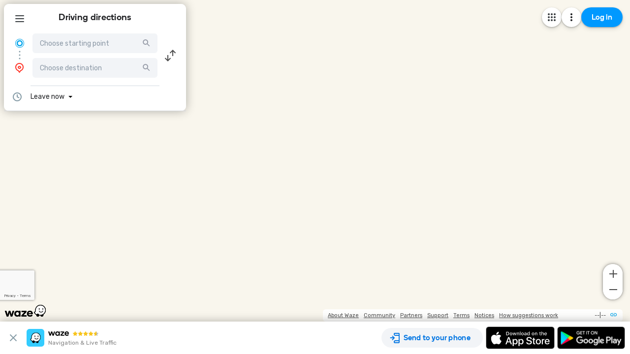

--- FILE ---
content_type: text/html; charset=utf-8
request_url: https://www.google.com/recaptcha/enterprise/anchor?ar=1&k=6LcObp8qAAAAAN7PXkfwsM7EivOr45jR9BZixUx8&co=aHR0cHM6Ly93d3cud2F6ZS5jb206NDQz&hl=en&v=PoyoqOPhxBO7pBk68S4YbpHZ&size=invisible&badge=bottomleft&anchor-ms=20000&execute-ms=30000&cb=o52jf0cbef2s
body_size: 48583
content:
<!DOCTYPE HTML><html dir="ltr" lang="en"><head><meta http-equiv="Content-Type" content="text/html; charset=UTF-8">
<meta http-equiv="X-UA-Compatible" content="IE=edge">
<title>reCAPTCHA</title>
<style type="text/css">
/* cyrillic-ext */
@font-face {
  font-family: 'Roboto';
  font-style: normal;
  font-weight: 400;
  font-stretch: 100%;
  src: url(//fonts.gstatic.com/s/roboto/v48/KFO7CnqEu92Fr1ME7kSn66aGLdTylUAMa3GUBHMdazTgWw.woff2) format('woff2');
  unicode-range: U+0460-052F, U+1C80-1C8A, U+20B4, U+2DE0-2DFF, U+A640-A69F, U+FE2E-FE2F;
}
/* cyrillic */
@font-face {
  font-family: 'Roboto';
  font-style: normal;
  font-weight: 400;
  font-stretch: 100%;
  src: url(//fonts.gstatic.com/s/roboto/v48/KFO7CnqEu92Fr1ME7kSn66aGLdTylUAMa3iUBHMdazTgWw.woff2) format('woff2');
  unicode-range: U+0301, U+0400-045F, U+0490-0491, U+04B0-04B1, U+2116;
}
/* greek-ext */
@font-face {
  font-family: 'Roboto';
  font-style: normal;
  font-weight: 400;
  font-stretch: 100%;
  src: url(//fonts.gstatic.com/s/roboto/v48/KFO7CnqEu92Fr1ME7kSn66aGLdTylUAMa3CUBHMdazTgWw.woff2) format('woff2');
  unicode-range: U+1F00-1FFF;
}
/* greek */
@font-face {
  font-family: 'Roboto';
  font-style: normal;
  font-weight: 400;
  font-stretch: 100%;
  src: url(//fonts.gstatic.com/s/roboto/v48/KFO7CnqEu92Fr1ME7kSn66aGLdTylUAMa3-UBHMdazTgWw.woff2) format('woff2');
  unicode-range: U+0370-0377, U+037A-037F, U+0384-038A, U+038C, U+038E-03A1, U+03A3-03FF;
}
/* math */
@font-face {
  font-family: 'Roboto';
  font-style: normal;
  font-weight: 400;
  font-stretch: 100%;
  src: url(//fonts.gstatic.com/s/roboto/v48/KFO7CnqEu92Fr1ME7kSn66aGLdTylUAMawCUBHMdazTgWw.woff2) format('woff2');
  unicode-range: U+0302-0303, U+0305, U+0307-0308, U+0310, U+0312, U+0315, U+031A, U+0326-0327, U+032C, U+032F-0330, U+0332-0333, U+0338, U+033A, U+0346, U+034D, U+0391-03A1, U+03A3-03A9, U+03B1-03C9, U+03D1, U+03D5-03D6, U+03F0-03F1, U+03F4-03F5, U+2016-2017, U+2034-2038, U+203C, U+2040, U+2043, U+2047, U+2050, U+2057, U+205F, U+2070-2071, U+2074-208E, U+2090-209C, U+20D0-20DC, U+20E1, U+20E5-20EF, U+2100-2112, U+2114-2115, U+2117-2121, U+2123-214F, U+2190, U+2192, U+2194-21AE, U+21B0-21E5, U+21F1-21F2, U+21F4-2211, U+2213-2214, U+2216-22FF, U+2308-230B, U+2310, U+2319, U+231C-2321, U+2336-237A, U+237C, U+2395, U+239B-23B7, U+23D0, U+23DC-23E1, U+2474-2475, U+25AF, U+25B3, U+25B7, U+25BD, U+25C1, U+25CA, U+25CC, U+25FB, U+266D-266F, U+27C0-27FF, U+2900-2AFF, U+2B0E-2B11, U+2B30-2B4C, U+2BFE, U+3030, U+FF5B, U+FF5D, U+1D400-1D7FF, U+1EE00-1EEFF;
}
/* symbols */
@font-face {
  font-family: 'Roboto';
  font-style: normal;
  font-weight: 400;
  font-stretch: 100%;
  src: url(//fonts.gstatic.com/s/roboto/v48/KFO7CnqEu92Fr1ME7kSn66aGLdTylUAMaxKUBHMdazTgWw.woff2) format('woff2');
  unicode-range: U+0001-000C, U+000E-001F, U+007F-009F, U+20DD-20E0, U+20E2-20E4, U+2150-218F, U+2190, U+2192, U+2194-2199, U+21AF, U+21E6-21F0, U+21F3, U+2218-2219, U+2299, U+22C4-22C6, U+2300-243F, U+2440-244A, U+2460-24FF, U+25A0-27BF, U+2800-28FF, U+2921-2922, U+2981, U+29BF, U+29EB, U+2B00-2BFF, U+4DC0-4DFF, U+FFF9-FFFB, U+10140-1018E, U+10190-1019C, U+101A0, U+101D0-101FD, U+102E0-102FB, U+10E60-10E7E, U+1D2C0-1D2D3, U+1D2E0-1D37F, U+1F000-1F0FF, U+1F100-1F1AD, U+1F1E6-1F1FF, U+1F30D-1F30F, U+1F315, U+1F31C, U+1F31E, U+1F320-1F32C, U+1F336, U+1F378, U+1F37D, U+1F382, U+1F393-1F39F, U+1F3A7-1F3A8, U+1F3AC-1F3AF, U+1F3C2, U+1F3C4-1F3C6, U+1F3CA-1F3CE, U+1F3D4-1F3E0, U+1F3ED, U+1F3F1-1F3F3, U+1F3F5-1F3F7, U+1F408, U+1F415, U+1F41F, U+1F426, U+1F43F, U+1F441-1F442, U+1F444, U+1F446-1F449, U+1F44C-1F44E, U+1F453, U+1F46A, U+1F47D, U+1F4A3, U+1F4B0, U+1F4B3, U+1F4B9, U+1F4BB, U+1F4BF, U+1F4C8-1F4CB, U+1F4D6, U+1F4DA, U+1F4DF, U+1F4E3-1F4E6, U+1F4EA-1F4ED, U+1F4F7, U+1F4F9-1F4FB, U+1F4FD-1F4FE, U+1F503, U+1F507-1F50B, U+1F50D, U+1F512-1F513, U+1F53E-1F54A, U+1F54F-1F5FA, U+1F610, U+1F650-1F67F, U+1F687, U+1F68D, U+1F691, U+1F694, U+1F698, U+1F6AD, U+1F6B2, U+1F6B9-1F6BA, U+1F6BC, U+1F6C6-1F6CF, U+1F6D3-1F6D7, U+1F6E0-1F6EA, U+1F6F0-1F6F3, U+1F6F7-1F6FC, U+1F700-1F7FF, U+1F800-1F80B, U+1F810-1F847, U+1F850-1F859, U+1F860-1F887, U+1F890-1F8AD, U+1F8B0-1F8BB, U+1F8C0-1F8C1, U+1F900-1F90B, U+1F93B, U+1F946, U+1F984, U+1F996, U+1F9E9, U+1FA00-1FA6F, U+1FA70-1FA7C, U+1FA80-1FA89, U+1FA8F-1FAC6, U+1FACE-1FADC, U+1FADF-1FAE9, U+1FAF0-1FAF8, U+1FB00-1FBFF;
}
/* vietnamese */
@font-face {
  font-family: 'Roboto';
  font-style: normal;
  font-weight: 400;
  font-stretch: 100%;
  src: url(//fonts.gstatic.com/s/roboto/v48/KFO7CnqEu92Fr1ME7kSn66aGLdTylUAMa3OUBHMdazTgWw.woff2) format('woff2');
  unicode-range: U+0102-0103, U+0110-0111, U+0128-0129, U+0168-0169, U+01A0-01A1, U+01AF-01B0, U+0300-0301, U+0303-0304, U+0308-0309, U+0323, U+0329, U+1EA0-1EF9, U+20AB;
}
/* latin-ext */
@font-face {
  font-family: 'Roboto';
  font-style: normal;
  font-weight: 400;
  font-stretch: 100%;
  src: url(//fonts.gstatic.com/s/roboto/v48/KFO7CnqEu92Fr1ME7kSn66aGLdTylUAMa3KUBHMdazTgWw.woff2) format('woff2');
  unicode-range: U+0100-02BA, U+02BD-02C5, U+02C7-02CC, U+02CE-02D7, U+02DD-02FF, U+0304, U+0308, U+0329, U+1D00-1DBF, U+1E00-1E9F, U+1EF2-1EFF, U+2020, U+20A0-20AB, U+20AD-20C0, U+2113, U+2C60-2C7F, U+A720-A7FF;
}
/* latin */
@font-face {
  font-family: 'Roboto';
  font-style: normal;
  font-weight: 400;
  font-stretch: 100%;
  src: url(//fonts.gstatic.com/s/roboto/v48/KFO7CnqEu92Fr1ME7kSn66aGLdTylUAMa3yUBHMdazQ.woff2) format('woff2');
  unicode-range: U+0000-00FF, U+0131, U+0152-0153, U+02BB-02BC, U+02C6, U+02DA, U+02DC, U+0304, U+0308, U+0329, U+2000-206F, U+20AC, U+2122, U+2191, U+2193, U+2212, U+2215, U+FEFF, U+FFFD;
}
/* cyrillic-ext */
@font-face {
  font-family: 'Roboto';
  font-style: normal;
  font-weight: 500;
  font-stretch: 100%;
  src: url(//fonts.gstatic.com/s/roboto/v48/KFO7CnqEu92Fr1ME7kSn66aGLdTylUAMa3GUBHMdazTgWw.woff2) format('woff2');
  unicode-range: U+0460-052F, U+1C80-1C8A, U+20B4, U+2DE0-2DFF, U+A640-A69F, U+FE2E-FE2F;
}
/* cyrillic */
@font-face {
  font-family: 'Roboto';
  font-style: normal;
  font-weight: 500;
  font-stretch: 100%;
  src: url(//fonts.gstatic.com/s/roboto/v48/KFO7CnqEu92Fr1ME7kSn66aGLdTylUAMa3iUBHMdazTgWw.woff2) format('woff2');
  unicode-range: U+0301, U+0400-045F, U+0490-0491, U+04B0-04B1, U+2116;
}
/* greek-ext */
@font-face {
  font-family: 'Roboto';
  font-style: normal;
  font-weight: 500;
  font-stretch: 100%;
  src: url(//fonts.gstatic.com/s/roboto/v48/KFO7CnqEu92Fr1ME7kSn66aGLdTylUAMa3CUBHMdazTgWw.woff2) format('woff2');
  unicode-range: U+1F00-1FFF;
}
/* greek */
@font-face {
  font-family: 'Roboto';
  font-style: normal;
  font-weight: 500;
  font-stretch: 100%;
  src: url(//fonts.gstatic.com/s/roboto/v48/KFO7CnqEu92Fr1ME7kSn66aGLdTylUAMa3-UBHMdazTgWw.woff2) format('woff2');
  unicode-range: U+0370-0377, U+037A-037F, U+0384-038A, U+038C, U+038E-03A1, U+03A3-03FF;
}
/* math */
@font-face {
  font-family: 'Roboto';
  font-style: normal;
  font-weight: 500;
  font-stretch: 100%;
  src: url(//fonts.gstatic.com/s/roboto/v48/KFO7CnqEu92Fr1ME7kSn66aGLdTylUAMawCUBHMdazTgWw.woff2) format('woff2');
  unicode-range: U+0302-0303, U+0305, U+0307-0308, U+0310, U+0312, U+0315, U+031A, U+0326-0327, U+032C, U+032F-0330, U+0332-0333, U+0338, U+033A, U+0346, U+034D, U+0391-03A1, U+03A3-03A9, U+03B1-03C9, U+03D1, U+03D5-03D6, U+03F0-03F1, U+03F4-03F5, U+2016-2017, U+2034-2038, U+203C, U+2040, U+2043, U+2047, U+2050, U+2057, U+205F, U+2070-2071, U+2074-208E, U+2090-209C, U+20D0-20DC, U+20E1, U+20E5-20EF, U+2100-2112, U+2114-2115, U+2117-2121, U+2123-214F, U+2190, U+2192, U+2194-21AE, U+21B0-21E5, U+21F1-21F2, U+21F4-2211, U+2213-2214, U+2216-22FF, U+2308-230B, U+2310, U+2319, U+231C-2321, U+2336-237A, U+237C, U+2395, U+239B-23B7, U+23D0, U+23DC-23E1, U+2474-2475, U+25AF, U+25B3, U+25B7, U+25BD, U+25C1, U+25CA, U+25CC, U+25FB, U+266D-266F, U+27C0-27FF, U+2900-2AFF, U+2B0E-2B11, U+2B30-2B4C, U+2BFE, U+3030, U+FF5B, U+FF5D, U+1D400-1D7FF, U+1EE00-1EEFF;
}
/* symbols */
@font-face {
  font-family: 'Roboto';
  font-style: normal;
  font-weight: 500;
  font-stretch: 100%;
  src: url(//fonts.gstatic.com/s/roboto/v48/KFO7CnqEu92Fr1ME7kSn66aGLdTylUAMaxKUBHMdazTgWw.woff2) format('woff2');
  unicode-range: U+0001-000C, U+000E-001F, U+007F-009F, U+20DD-20E0, U+20E2-20E4, U+2150-218F, U+2190, U+2192, U+2194-2199, U+21AF, U+21E6-21F0, U+21F3, U+2218-2219, U+2299, U+22C4-22C6, U+2300-243F, U+2440-244A, U+2460-24FF, U+25A0-27BF, U+2800-28FF, U+2921-2922, U+2981, U+29BF, U+29EB, U+2B00-2BFF, U+4DC0-4DFF, U+FFF9-FFFB, U+10140-1018E, U+10190-1019C, U+101A0, U+101D0-101FD, U+102E0-102FB, U+10E60-10E7E, U+1D2C0-1D2D3, U+1D2E0-1D37F, U+1F000-1F0FF, U+1F100-1F1AD, U+1F1E6-1F1FF, U+1F30D-1F30F, U+1F315, U+1F31C, U+1F31E, U+1F320-1F32C, U+1F336, U+1F378, U+1F37D, U+1F382, U+1F393-1F39F, U+1F3A7-1F3A8, U+1F3AC-1F3AF, U+1F3C2, U+1F3C4-1F3C6, U+1F3CA-1F3CE, U+1F3D4-1F3E0, U+1F3ED, U+1F3F1-1F3F3, U+1F3F5-1F3F7, U+1F408, U+1F415, U+1F41F, U+1F426, U+1F43F, U+1F441-1F442, U+1F444, U+1F446-1F449, U+1F44C-1F44E, U+1F453, U+1F46A, U+1F47D, U+1F4A3, U+1F4B0, U+1F4B3, U+1F4B9, U+1F4BB, U+1F4BF, U+1F4C8-1F4CB, U+1F4D6, U+1F4DA, U+1F4DF, U+1F4E3-1F4E6, U+1F4EA-1F4ED, U+1F4F7, U+1F4F9-1F4FB, U+1F4FD-1F4FE, U+1F503, U+1F507-1F50B, U+1F50D, U+1F512-1F513, U+1F53E-1F54A, U+1F54F-1F5FA, U+1F610, U+1F650-1F67F, U+1F687, U+1F68D, U+1F691, U+1F694, U+1F698, U+1F6AD, U+1F6B2, U+1F6B9-1F6BA, U+1F6BC, U+1F6C6-1F6CF, U+1F6D3-1F6D7, U+1F6E0-1F6EA, U+1F6F0-1F6F3, U+1F6F7-1F6FC, U+1F700-1F7FF, U+1F800-1F80B, U+1F810-1F847, U+1F850-1F859, U+1F860-1F887, U+1F890-1F8AD, U+1F8B0-1F8BB, U+1F8C0-1F8C1, U+1F900-1F90B, U+1F93B, U+1F946, U+1F984, U+1F996, U+1F9E9, U+1FA00-1FA6F, U+1FA70-1FA7C, U+1FA80-1FA89, U+1FA8F-1FAC6, U+1FACE-1FADC, U+1FADF-1FAE9, U+1FAF0-1FAF8, U+1FB00-1FBFF;
}
/* vietnamese */
@font-face {
  font-family: 'Roboto';
  font-style: normal;
  font-weight: 500;
  font-stretch: 100%;
  src: url(//fonts.gstatic.com/s/roboto/v48/KFO7CnqEu92Fr1ME7kSn66aGLdTylUAMa3OUBHMdazTgWw.woff2) format('woff2');
  unicode-range: U+0102-0103, U+0110-0111, U+0128-0129, U+0168-0169, U+01A0-01A1, U+01AF-01B0, U+0300-0301, U+0303-0304, U+0308-0309, U+0323, U+0329, U+1EA0-1EF9, U+20AB;
}
/* latin-ext */
@font-face {
  font-family: 'Roboto';
  font-style: normal;
  font-weight: 500;
  font-stretch: 100%;
  src: url(//fonts.gstatic.com/s/roboto/v48/KFO7CnqEu92Fr1ME7kSn66aGLdTylUAMa3KUBHMdazTgWw.woff2) format('woff2');
  unicode-range: U+0100-02BA, U+02BD-02C5, U+02C7-02CC, U+02CE-02D7, U+02DD-02FF, U+0304, U+0308, U+0329, U+1D00-1DBF, U+1E00-1E9F, U+1EF2-1EFF, U+2020, U+20A0-20AB, U+20AD-20C0, U+2113, U+2C60-2C7F, U+A720-A7FF;
}
/* latin */
@font-face {
  font-family: 'Roboto';
  font-style: normal;
  font-weight: 500;
  font-stretch: 100%;
  src: url(//fonts.gstatic.com/s/roboto/v48/KFO7CnqEu92Fr1ME7kSn66aGLdTylUAMa3yUBHMdazQ.woff2) format('woff2');
  unicode-range: U+0000-00FF, U+0131, U+0152-0153, U+02BB-02BC, U+02C6, U+02DA, U+02DC, U+0304, U+0308, U+0329, U+2000-206F, U+20AC, U+2122, U+2191, U+2193, U+2212, U+2215, U+FEFF, U+FFFD;
}
/* cyrillic-ext */
@font-face {
  font-family: 'Roboto';
  font-style: normal;
  font-weight: 900;
  font-stretch: 100%;
  src: url(//fonts.gstatic.com/s/roboto/v48/KFO7CnqEu92Fr1ME7kSn66aGLdTylUAMa3GUBHMdazTgWw.woff2) format('woff2');
  unicode-range: U+0460-052F, U+1C80-1C8A, U+20B4, U+2DE0-2DFF, U+A640-A69F, U+FE2E-FE2F;
}
/* cyrillic */
@font-face {
  font-family: 'Roboto';
  font-style: normal;
  font-weight: 900;
  font-stretch: 100%;
  src: url(//fonts.gstatic.com/s/roboto/v48/KFO7CnqEu92Fr1ME7kSn66aGLdTylUAMa3iUBHMdazTgWw.woff2) format('woff2');
  unicode-range: U+0301, U+0400-045F, U+0490-0491, U+04B0-04B1, U+2116;
}
/* greek-ext */
@font-face {
  font-family: 'Roboto';
  font-style: normal;
  font-weight: 900;
  font-stretch: 100%;
  src: url(//fonts.gstatic.com/s/roboto/v48/KFO7CnqEu92Fr1ME7kSn66aGLdTylUAMa3CUBHMdazTgWw.woff2) format('woff2');
  unicode-range: U+1F00-1FFF;
}
/* greek */
@font-face {
  font-family: 'Roboto';
  font-style: normal;
  font-weight: 900;
  font-stretch: 100%;
  src: url(//fonts.gstatic.com/s/roboto/v48/KFO7CnqEu92Fr1ME7kSn66aGLdTylUAMa3-UBHMdazTgWw.woff2) format('woff2');
  unicode-range: U+0370-0377, U+037A-037F, U+0384-038A, U+038C, U+038E-03A1, U+03A3-03FF;
}
/* math */
@font-face {
  font-family: 'Roboto';
  font-style: normal;
  font-weight: 900;
  font-stretch: 100%;
  src: url(//fonts.gstatic.com/s/roboto/v48/KFO7CnqEu92Fr1ME7kSn66aGLdTylUAMawCUBHMdazTgWw.woff2) format('woff2');
  unicode-range: U+0302-0303, U+0305, U+0307-0308, U+0310, U+0312, U+0315, U+031A, U+0326-0327, U+032C, U+032F-0330, U+0332-0333, U+0338, U+033A, U+0346, U+034D, U+0391-03A1, U+03A3-03A9, U+03B1-03C9, U+03D1, U+03D5-03D6, U+03F0-03F1, U+03F4-03F5, U+2016-2017, U+2034-2038, U+203C, U+2040, U+2043, U+2047, U+2050, U+2057, U+205F, U+2070-2071, U+2074-208E, U+2090-209C, U+20D0-20DC, U+20E1, U+20E5-20EF, U+2100-2112, U+2114-2115, U+2117-2121, U+2123-214F, U+2190, U+2192, U+2194-21AE, U+21B0-21E5, U+21F1-21F2, U+21F4-2211, U+2213-2214, U+2216-22FF, U+2308-230B, U+2310, U+2319, U+231C-2321, U+2336-237A, U+237C, U+2395, U+239B-23B7, U+23D0, U+23DC-23E1, U+2474-2475, U+25AF, U+25B3, U+25B7, U+25BD, U+25C1, U+25CA, U+25CC, U+25FB, U+266D-266F, U+27C0-27FF, U+2900-2AFF, U+2B0E-2B11, U+2B30-2B4C, U+2BFE, U+3030, U+FF5B, U+FF5D, U+1D400-1D7FF, U+1EE00-1EEFF;
}
/* symbols */
@font-face {
  font-family: 'Roboto';
  font-style: normal;
  font-weight: 900;
  font-stretch: 100%;
  src: url(//fonts.gstatic.com/s/roboto/v48/KFO7CnqEu92Fr1ME7kSn66aGLdTylUAMaxKUBHMdazTgWw.woff2) format('woff2');
  unicode-range: U+0001-000C, U+000E-001F, U+007F-009F, U+20DD-20E0, U+20E2-20E4, U+2150-218F, U+2190, U+2192, U+2194-2199, U+21AF, U+21E6-21F0, U+21F3, U+2218-2219, U+2299, U+22C4-22C6, U+2300-243F, U+2440-244A, U+2460-24FF, U+25A0-27BF, U+2800-28FF, U+2921-2922, U+2981, U+29BF, U+29EB, U+2B00-2BFF, U+4DC0-4DFF, U+FFF9-FFFB, U+10140-1018E, U+10190-1019C, U+101A0, U+101D0-101FD, U+102E0-102FB, U+10E60-10E7E, U+1D2C0-1D2D3, U+1D2E0-1D37F, U+1F000-1F0FF, U+1F100-1F1AD, U+1F1E6-1F1FF, U+1F30D-1F30F, U+1F315, U+1F31C, U+1F31E, U+1F320-1F32C, U+1F336, U+1F378, U+1F37D, U+1F382, U+1F393-1F39F, U+1F3A7-1F3A8, U+1F3AC-1F3AF, U+1F3C2, U+1F3C4-1F3C6, U+1F3CA-1F3CE, U+1F3D4-1F3E0, U+1F3ED, U+1F3F1-1F3F3, U+1F3F5-1F3F7, U+1F408, U+1F415, U+1F41F, U+1F426, U+1F43F, U+1F441-1F442, U+1F444, U+1F446-1F449, U+1F44C-1F44E, U+1F453, U+1F46A, U+1F47D, U+1F4A3, U+1F4B0, U+1F4B3, U+1F4B9, U+1F4BB, U+1F4BF, U+1F4C8-1F4CB, U+1F4D6, U+1F4DA, U+1F4DF, U+1F4E3-1F4E6, U+1F4EA-1F4ED, U+1F4F7, U+1F4F9-1F4FB, U+1F4FD-1F4FE, U+1F503, U+1F507-1F50B, U+1F50D, U+1F512-1F513, U+1F53E-1F54A, U+1F54F-1F5FA, U+1F610, U+1F650-1F67F, U+1F687, U+1F68D, U+1F691, U+1F694, U+1F698, U+1F6AD, U+1F6B2, U+1F6B9-1F6BA, U+1F6BC, U+1F6C6-1F6CF, U+1F6D3-1F6D7, U+1F6E0-1F6EA, U+1F6F0-1F6F3, U+1F6F7-1F6FC, U+1F700-1F7FF, U+1F800-1F80B, U+1F810-1F847, U+1F850-1F859, U+1F860-1F887, U+1F890-1F8AD, U+1F8B0-1F8BB, U+1F8C0-1F8C1, U+1F900-1F90B, U+1F93B, U+1F946, U+1F984, U+1F996, U+1F9E9, U+1FA00-1FA6F, U+1FA70-1FA7C, U+1FA80-1FA89, U+1FA8F-1FAC6, U+1FACE-1FADC, U+1FADF-1FAE9, U+1FAF0-1FAF8, U+1FB00-1FBFF;
}
/* vietnamese */
@font-face {
  font-family: 'Roboto';
  font-style: normal;
  font-weight: 900;
  font-stretch: 100%;
  src: url(//fonts.gstatic.com/s/roboto/v48/KFO7CnqEu92Fr1ME7kSn66aGLdTylUAMa3OUBHMdazTgWw.woff2) format('woff2');
  unicode-range: U+0102-0103, U+0110-0111, U+0128-0129, U+0168-0169, U+01A0-01A1, U+01AF-01B0, U+0300-0301, U+0303-0304, U+0308-0309, U+0323, U+0329, U+1EA0-1EF9, U+20AB;
}
/* latin-ext */
@font-face {
  font-family: 'Roboto';
  font-style: normal;
  font-weight: 900;
  font-stretch: 100%;
  src: url(//fonts.gstatic.com/s/roboto/v48/KFO7CnqEu92Fr1ME7kSn66aGLdTylUAMa3KUBHMdazTgWw.woff2) format('woff2');
  unicode-range: U+0100-02BA, U+02BD-02C5, U+02C7-02CC, U+02CE-02D7, U+02DD-02FF, U+0304, U+0308, U+0329, U+1D00-1DBF, U+1E00-1E9F, U+1EF2-1EFF, U+2020, U+20A0-20AB, U+20AD-20C0, U+2113, U+2C60-2C7F, U+A720-A7FF;
}
/* latin */
@font-face {
  font-family: 'Roboto';
  font-style: normal;
  font-weight: 900;
  font-stretch: 100%;
  src: url(//fonts.gstatic.com/s/roboto/v48/KFO7CnqEu92Fr1ME7kSn66aGLdTylUAMa3yUBHMdazQ.woff2) format('woff2');
  unicode-range: U+0000-00FF, U+0131, U+0152-0153, U+02BB-02BC, U+02C6, U+02DA, U+02DC, U+0304, U+0308, U+0329, U+2000-206F, U+20AC, U+2122, U+2191, U+2193, U+2212, U+2215, U+FEFF, U+FFFD;
}

</style>
<link rel="stylesheet" type="text/css" href="https://www.gstatic.com/recaptcha/releases/PoyoqOPhxBO7pBk68S4YbpHZ/styles__ltr.css">
<script nonce="r7Gz8-5U4VBDuTHks17w3g" type="text/javascript">window['__recaptcha_api'] = 'https://www.google.com/recaptcha/enterprise/';</script>
<script type="text/javascript" src="https://www.gstatic.com/recaptcha/releases/PoyoqOPhxBO7pBk68S4YbpHZ/recaptcha__en.js" nonce="r7Gz8-5U4VBDuTHks17w3g">
      
    </script></head>
<body><div id="rc-anchor-alert" class="rc-anchor-alert"></div>
<input type="hidden" id="recaptcha-token" value="[base64]">
<script type="text/javascript" nonce="r7Gz8-5U4VBDuTHks17w3g">
      recaptcha.anchor.Main.init("[\x22ainput\x22,[\x22bgdata\x22,\x22\x22,\[base64]/[base64]/MjU1Ong/[base64]/[base64]/[base64]/[base64]/[base64]/[base64]/[base64]/[base64]/[base64]/[base64]/[base64]/[base64]/[base64]/[base64]/[base64]\\u003d\x22,\[base64]\\u003d\\u003d\x22,\x22HC53wpo9TsKFbMKmHwDDj3bDvMKULsOnUMOvWsKwdmFCw5Eowpsvw5lbYsOBw47Ct13DlsOZw6fCj8Kyw7vCr8Kcw6XCisOUw6/DiCN/Tnt5c8K+wp4qZWjCjQPDijLCk8K5AcK4w60ZR8KxAsKgacKOYERCNcOYLHtoPz3CoTvDtAFrM8Ovw4rDjMOuw6Y1O2zDgGQAwrDDlBzCmUBdwqjDmMKaHAvDuVPCoMOEAnPDnkLCo8OxPsOpRcKuw53DhsKOwos5w4vCucONfB/CnSDCjUTCk1Npw73DmlAFaXIXCcOsTcKpw5XDhcKUAsOOwpoINMO6wo7DtMKWw4fDk8K+wofCoAXCkgrCuG5xIFzDvQ/ChADCmMOrMcKgWEw/JVTCsMOIPXjDqMO+w7HDrcOrHTIFwoPDlQDDpsKYw65pw6EkFsKfHcK6cMK6DAPDgk3CscO0JE5Hw4NpwqtSwrHDulsycFc/JMOfw7FNWj/CncKQZMKCB8Kfw7Nrw7PDvA/ChFnChQfDtMKVLcKhLWprEhhadcKuLMOgEcOxE3QRw7/Ckm/DqcOldsKVwpnCg8OHwqpsbcKYwp3CswbCusKRwq3CkjFrwptRw5zCvsKxw4HClH3DmyAMwqvCrcKjw4wcwpXDuxkOwrDCq0hZNsOJMsO3w4diw7d2w57CisOUAAlgw7JPw73CqErDgFvDkHXDg2wXw71iYsKWT3/DjCEcZXI6R8KUwpLCpQB1w4/Dm8O1w4zDhH9zJVUWw6LDskjDk1s/[base64]/wpJ3w6ZxwrTCoMOnwqzCusKCDcOkSgnDt8Ohwq3Cu1dtwqUoRsKkw4JPUMOzMU7Dum7CvDYJBcKRaXLDqcKawqrCrxDDhTrCq8KRRXFJwqnCpDzCi1PCuiB4D8KaWMO6H1DDp8KIwojDjsK6cQHCpXU6NMOLC8OFwq9sw6zCk8OmGMKjw6TCrz3Cog/CqVURXsKEbzMmw6vCsRxGfMOowqbChV7DiTwcwp50wr0zOV/CtkDDmGXDvgfDr3bDkTHCpsOawpIdw4hkw4bCgm9+wr1XwrTCjmHCq8K/[base64]/w7YCK8OFwrFCw5jDkF/CscKVW8K5w73Ct8K+G8KOwoXCvMOCWcOydMKCwpLDqMO3wqsKw69Fwq7DkEsWwqrDnhTDsMKnwpZHw4/Cq8KccGLDvsKrGDvDsUPCk8OZPQXCtsOBw63CoUQ8wr5aw75YKcKxBX8PSzU2w5xRwpjDsCMPQcO/IsKJVsOYw47CuMO/OC3CrsOPXMKnN8K5wqUhw6Rowp/[base64]/CgsK+OsOcTsKfwox2w7PDjXvDjMKsAD3DuFPCosKgwqZKPQHCgG9Kwq5Sw4ktKx/[base64]/Cs8KCwpjDlsOQwpHDuzzCnMKhbFLDisKbwr3Cs8Kbw6TDocKvZRbCjm3ClsONw4jCksOORsKhw4PDuWo0I1k2R8OpV2N7C8O6M8O1F0tZwrfCgcOaRMKlcUoawpzDtnAiwqg0P8KYwoXCjWIpw44EAMKDw6rCj8O6w77CtMKXNMK+WzBaLwLDnMONw4g/wr1PYn8Dw6rDjn7DtMKNw73ChcOCwp3CqsOkwr0lX8KseA/Cm1vDssOhwqpYAsKZG0TCgjnDpMO6w6LDrMKvdhXCr8K/OQ3CrlQJcsOzwoHDiMKnw68mIGdbTk3CgMK/w4oTdMOGNHHDhcK0aG/Cj8O5w5N3YMK/McKUfcKeEMKZwoJRwq7CkSQ9wolqw5nDtQxMworCoEQ2woDDlFVrJMOywpJVw5HDnnLCnGkswpbCosOJw4vCtsKzw5FhHV5YUm/CvT5ve8KDJ2LDjMKVSTlWTsOhwp8zJAsdKsOQw67DvzzDvMODdcOxXcO3BMKWw6pbdiEZdSoZZShRwovDlXMzPCt6w7JOw70/w7jDuRZxbhZiB2TCh8KBw6xEeWMFOMOywr7CvSfDncOQV2rDjzAFIxNpw7/CqBYVw5YcQWLDu8OJwr/DtE3CmQPDqwc7w4DDoMKYw6IHw7hHSWrCo8O4w6jCisONGsKbOsOowpFsw7s2dR/DqcKGwpHCkR8Xem3CncOmUcO2w59VwqDDuV1JFMOMP8KIYGvCrl8CNEvCvErDmcORwrAxSsOqdsKNw49YGcKqZcONw6DCqXfCo8OYw4YLP8OPZTcQJMOLw4HCn8OKw4jCu3dIw6FvwpvCrzsiaSwiw7rDgynChVkfZWc0Giggw7PDrRwgPBANK8KWwqINwr/[base64]/Cn8OywrnCqMKqNMOGwpjCvALCnhfDq2tBwqzDq8KCH8OmF8KyQGEtwqImwpkVdz/Dogx4w57DliLCmF1+wp/DgwXDlFNbw6fDkl4Dw7MzwqHDiTjCiRIPw7TCmT1tPjRZf1jDrh0uE8OuQlfDusOTHsOLw4F2C8K/wrnDisO8w4jCgzPCois+MBI1L2sHw4HDohNpfSDCkGhSwoLCqMOcw5E3IMOPwr3CqXUrIsOvPC/DjSbCnW4iw4TCgcKOOTx/w6vDsTTChsOrNcK2w5o3w6JAwosPacKiQMOmw5/DvcKIFGoqw7TDmsKIwqUhX8K8wrjCmVjCi8KFw4YKw43Cu8KLwq3CqsO/w4XDvMKTwpRyw5LDtsK6XnU8S8KgwqbDisOtw6cmOSYQwr54WHDCrCHDvcOKw7TCgcK3EcKHVQ/DolkGwrgOwrNWwqTCjRrDosKiaQrDth/DhcKUw6rCuQHDjELCuMOuwoF7awbCtFFvw6pMw69qw6h7BMOPKSlTw7vDhsKsw47CsDzCoC3CkkTDlkDClRh1WcOzD3dMIMKkwoLDgiN/w4/CnAbDp8KjOcK1CXHDlsK2wqbCmxzDjFwOw7rCkiUtRk5Aw6VST8OWGMK+wrXChGjDkjfCl8OMbMOhE0BrExpXw57CvsK5w7DCuR5IGhvCiB4AC8KachNSIinDjWrDmRMfwqk9w5QOZ8K1w6c1w4UdwoB7ScOATUMYNCzDrn7CgjZiWRk0RR/[base64]/[base64]/DvsKoF8KiwqtXcRc7wpPCpMOQDXXDgGVTw5JBw6Ega8OCX1QPFsOqAmHDkkRHwpslwrbDjMOsWMKwIcOhwoVzw7LCrsK7ecKVU8KpEcKaOlx6w4bCr8KedCDCvl3DgsKIWF0mLDUeXzjCgsO/ZsOOw5lXTMK2w4FePFnCsjnCtUbCgXvCtcO/XA/DjMO5H8KEw7krRcKqJhzCtsKMPTI4XcO9IC9yw5N7WcKdIQrDlMOowqzCrhN3XsKsXhU7wrsUw6vCqMOhO8K8QsO7w5Vawo7DrMKmw7jDp1ETGMKywoZOwqXDjHEXw5nDiR7CicKdwqciw47ChgHDsQc8w55OZcOww5XCsUjCj8K/wprDvcOJw5cVIMOowrIVCMKQe8KvbsKqwq3Dpi1/w7R3Zlh2AmYlEB7DnMK/Hy7Dh8OcX8ODw63CrDfDksKTUB80CcO8SjgUTsOfITTDj14iM8Kiw5XCv8KeGm3DgnbDkMOZwrDCg8KKWcKCwpfCvg3CnsKAw6FAwrkNECjDoiIAwrFVwphOPGpuwr/CncKFDsOYSHrCgFNpwqPDhsOAw4DDgFJBw4/DvcKSRsKMXD9FdDXDilUhacKmwo3Dv24Ca3Y6VV7CpWDDvEMEwoAvbH7Cnh3DtE5cO8O4wqDCmG7DmsOiHTAdw4B/Jkl8w4rDrcO9w74bwpUow71hwpzCrjA1ag3CrlMsMsKxN8KYw6LDqy3CvWnCvhojCcO1w713DGHDjcOxwrTCvADDi8O+w4jDp0dcJgjDuxLDu8Otwrkpw4nCt3Myw67DmhR6wprDjUZtK8K4VcO4KMKmwqR9w4/DksOpC2nDjxXDszDCtELDrlnDp23CphXCmMK2BMKAGsKnHMKdWm7DiGdlwpjDgXMgHB46JkbCkGXCuEHDssKKSk8xw6dqwp8AwoTDrsOfUnk6w4rCu8K2woTDgsK4wrPDs8OdIkXCvzRNEcKPwo7CsUwlwoACc0nCkQ9Tw5TCqcKZey/CrcKJd8O+w7nCqicwFsKbwqbDuDAZLsKLwpUsw7Jiw5fDpzHDrzkJE8Oiw6Uhw54Vw6gqQ8OyUjjDk8Kyw5oNRsKSZMKQL3PDu8KHJCYlw78MwovCucKPQ3LCksOUSMOkZsKhU8O4VcKgBcKfwpLCkFdhwr5UQsOdFMKRw6B/w5N+WsOTQMKuXMOTFcKQw7kCI3bChnbDscO4w7jDocOlesKvw4PDgMKlw4VUDsKWB8Onw4gAwrR2w41ewq59wozDscO/w4zDkl4ha8KaDcKaw6hqwqLCp8KSw5I2HgFbw6XDumgrAUDCqGYCHMKow74mw5XCqT5vwq/DjgDDu8O2w4nDjcOnw4/CmsKewqpWasKOfHzCqMONRsK/P8KCw6Fbw4bDmy05w7PDhyh7w4nDti5ZXADCi1LCk8K0w7/DssOpw6cdIi9DwrLCucKTe8OIwoViw6HDrcKww7HCq8OwLcOSw5nDiU8Zwo5bWAk5wrw3dsOvWSR9w4w2woXCnkUxw7bCpcKnAGsKVwPDmgXCtcOMw5vCv8KUwr8PJWBQwoLDkH/CmMKUd158wqXCsMKzw784F0tLw4fDrQPDmsKbwpQQX8K5YMKlwrnDiVbDvsOZwotwwpUgRcOawpwLUcK5w4bCrcKdwqfCp1vDv8Kmwq4Xwp0RwoAyYcO5w5YpwpHDkEYlGXrDuMKDw4AMT2ZCw4fDuE/CksK5w4J3w7bDiRnDhBlUSEjDnwnDvWMybE7DiDTCvcKewojCoMK9w6MTQMOvdMO6w5DDvQbCjgXCqh/CnR/[base64]/[base64]/Dr8KSw5fCocOzBGzCnyvDsj3DlGxJGMOWKxE6wo3CnMOdFcOYGn4WSsKiw7hJw7nDr8ONasKAREzDmBfDu8OJL8OcJsOAwoUIw7jDiTU8FMOLw58cwoRswqhMw59Qw5RPwr3DvMKYb0/Dik5AVH3CvXzCkgcUYiUKwoUyw6DDkMO8wpwUSMKUFHZ6esOqNcK+WMKCwrl6w5N5VMOfJml+woTCi8OhwqfDuhB2VmXCmT5KJ8KbSlTCjEXDkTrCoMKuVcO5w47Cn8O/B8O6JXrCp8KVwqFjw5dLRMO3wpbCu2bDs8KrNwlUwo4bwoPDjxzDqC3CujIBwqVvORXDvsOOwrvDt8OPQMOzwrvCmzfDlz5WYArCu0gta0YgwpTCn8ObGcOgw7UHw5XCo1zCq8ODNkbCrcKMwqzCh18lw7QewqzCsE/DhsOXw6gtwr4rFC7DrSzCs8K3w5Miw7zCu8KNwrrCrcKrJho0wr7Dtx8rCnbCr8K/McOkIMKJwpsSXcKnGsKtw7wTK3hXJi1Gw5vDomHCs1UoLcOFNV/Di8K+eRPCgMKwasOMw6taX1nCjBgvfgLDmzNzwrEvwrHDmUQ0w7shIsKNcFEXIcOVw4Ytwq1VBS9OW8OBw78uHsKDWcKBZMOFfSLCvMO4w49Rw5rDq8O0w6/[base64]/CWdMwo/[base64]/[base64]/G8ObVcKmYxwrw4kDwrHDvcO0wpllCcOpwr5HYMOlw78rw5YQDBoVw7bClMOMwp3CtMO9fsOcw7E9wrrDpMOswpVNwphfworDs0ofTx7DisKyc8KOw6liYMObdcKfQDvCmcOPEVB9woPCnsKtOsKlHGXCnBnCocKGFsKxFMOoBcOkw5Qpwq7DiXVjw64Ze8O7w5/Cm8OeXSAHw6XDn8OLccKWc2YfwrtGbMKEwr0jAcKKIsKcw6MKw6TCuyIEM8K3Z8K9Fk/DlMOJVMOYw7jCnz8yN1dqB1wOKlAqw7jDtxpnTsOnwpDDiMOUw6/DtcOLacOIwpvDs8OKw7zCrxd8VcOfbxrDpcKBw5ESw4jCosO1NMK8fjPDpSPCoGZWw6XDksK9w712O3UvGcOpOE7ClcK4wqDDpFRwZsOEYA/DnDdnw7DChcKWTQfDuTR1w5bCnAnCuBNUZ2nCqAkxOyoVd8KkwrDDgWfDicKcB0YawpQ6wpLCsWVdQsKPZV/[base64]/GcKUSHIMRUXDosKpw6jDqVNiwroADWoJLjQ4w5t4TBwWw6lww5QNYFhjwq3Dn8K/w4rCmcKxwrNHLsOgwqvCtsKREjfDlF3Dm8O5X8OIJ8OSw47DjcO7QBl7MUrCkUp9N8OKSMKMWmsnUjVKwrpow7nDl8K8fggcEsKawrHDmcOEMsOJworDjMKSKV/DiFhiw6ghKWtGw6hYw4fDp8KsL8K5CCcsTsKkwrcBaXd/XETDrcOBw5ZUw6DClhvChSEEcj1cwp9fw6rDjsKnwoN3wqHCqA3CosOXFsO8w7rDusOZcjXCoDDDjMOqwrgrTwE7w5E9wqptw7fDjHPDjxJ0PsOCen1WwqfCgWzCrcOhL8O6LsORMsOhwonCo8KowqN/FTBhw77Dl8Ovw67CjsK+w6ksacKmV8Odw6h6wqjDt0TClcKhw6rCu1jDlHN4HjLDscKOw7pRw4rCh2jCsMOMZMOSTsOlw5XCq8O7woNzw4fDuBzCjsKZw4bCi1bCs8OuJMOiNcKxMTPChMKQN8KQFkkLwohAw7zDjnDCicOZw6ATwqMLXVMqw6DDucOVw7rDk8O2wr/CjsKLw6ozwo1yJ8OeVsOzwq7CqsKhw7/CicKBwq8SwqPDmAdaOmQVR8K1wqQNwpfDr1fDnijCuMOXw5TDo03Cv8OYwppJw7TDv2/DqmEsw71SB8K+ccKDdHjDqcKgwrIvJcKXSQwzb8KDwpFrwojDikrCvMK/w7UKMA0lw7koEzFlw6JbdMOvI3bCn8KUaG7ChsKxFMKsNhzCugbCiMOew5bCjMKILyF0wopxwpJscmVcZsKdVMKKw7DCqMK+dzbDocOjwrYrwrkbw7BfwqXCm8KJSsO8w6TDrzLDsUfDi8OtI8O/Ah4tw4LDgcK7wobCtx1Gw53ChsKww7oVGsOuHMKrIcOfSS95Q8OEw4/DkG1/ecOZTi0seyrCl3DDg8KpEFdUw6PDo1pHwrJ+MyrDvCVzwojDogLDrwgSfEoXw6/CkXlWeMOwwrImwpzDiiMlw4fDmD5aRcKQbcOOJcKtVsOVZR3DjiNKw7/CoRbDui91acKZw7szwrLDksKMfMO0LiHDusOmRsKjdcKkw7zCtcKnazogQMORwpPDoGXCq35RwrkfWsKvwovDs8OFNTcqesOzw53DtlIyUsKew5XCvhnDnMK5w5dHVlBpwp/Dv1rCnMOMw7QmwqXDp8KSwq3DiFp6XnHCgMK7MMKCwpTChsO+wqQSw6rCk8OtFGzChcK+SA3CmcKKVxfChCvCuMOyehvCij/DssKuw4JKPsOwS8K1LMKsXBnDvMOLF8O/[base64]/Dq8KrDXHCgE5/AcO9OsOmw7fCpsKPHcO3QcK5wo7CoMO9woDDjcOoOhlUw6piwq4eEMO4PcO/bsOuw75EEsKRXFPCr1fChsO/[base64]/woEXwoTCtGTDh8KCd8OsRsK4WybDkxZJw6dCKcOJwpHDvxZ/wosXH8KlVBjCpMOOw4B2w7LChFQvwrnCvFVDwp3DnxIQw5oOw69He2bCtsOqeMOfw6sgwrbCl8KDw4HCgy/[base64]/DhQ/CtcK3wqJow7XDkRoUwpF6w7rDuTDDkVTDgsKvw6XCvz7Dq8K1wpzCjsONwpoDw4LDqghJQk1SwoVxeMK6UcKcM8OUw6N8UCvCvWLDuxXCrMKJAWnDkMKQwrbCghgew5jCkcOkLiXCg11DQMKAVgrDklUmElVBMsK/[base64]/[base64]/Cn8KkPwzDkDjCgEXDl8KAwqrCtR4mU39jdQoVJ8OkIsK7wofDs0PDpWMzw6rCr3FYElDDpS7DscOxwrnCulkeZsK/woEOw5pew7zDo8KDw6w2aMO2PwE6woMkw6nCgcK5PQgEJSg/[base64]/DrWU5LcOAJWjDniXCgMKZcsOTGy7CnsORWcKiYsKCw47Dr30vFy3Crj8dwphXwr/DgcKyGMKzO8KbHcOQw5LDr8O8wphWw6ITw63DhjTCkBQ1WVZDw6I3w4HCmTljVlocfQ1DwqEeWXp/DMO4w53CvT/DjR8lHcK/[base64]/Dk8KkWEDDkcOxLnfDlcOWNhRKBBkhfMKSwrYnPVFQwqVQCzDCi3kJBilIF1kweR7Dh8O4wqfCmMONWMOiQE/DojXDm8KfB8Oiw43Dim0qFj4fwp/[base64]/w5NGanxLw5PCnTrCojVNSsOMw5wZGk93wprCnMKZCULDmmsSXCJ9UsK+QMKpwqXDrsOHw5keB8OgwoHDoMO9woQZB0QtR8KWwo9FW8KwCT/CpUDDink3a8K8w6rDm0s/[base64]/[base64]/DqsKuw5bCscK7DhLDkD7DoMO5w7gjwonDv8KhwrlAw7QeN1LDkGzCqUDClcO2OMKCw70yECfDqMOFw7tULg/DhcKvw4/Dg2DCu8Otw5bChsO3amYxdMK6CALCncOaw7kTEsKsw5JGwq8PwqXChMOtCjTCsMKlUnUVTcO7wrdxaFc2IlXCjQLDhFIMw5VRwoZweB0XW8KrwpFgDHDCvB/[base64]/Du8OIwpvCscKIExrDtiLDlsOxFsO+w4hMbm0KPwPCoWJHwr/DiV5jaMOhwrzCjcOXXTVFwoQewq3DgyTDnkkPwr8XYMO2c0xFw67CiW7Cnx8fTnrCrk90CMK1b8OAwpjDvRAZwpkuGsOtw47DlMOgHMK/w5TDsMKfw519w78becKiwoHDqMKiGFp8ecOZM8OAB8OuwrJqcWdEw5MewowrVgwZKgzDknl7K8KNNyweJh58w5YZNcOKw7PDm8O8dykKw5RhHMKPIsOdwpkDYH/[base64]/GcOww70XHXrDoAEGHFjDvcOQwrATZ8KSVnJQw64uwqkXwqByw5zCsHbCo8KeERM+NMKAe8O2csKZS1RxwoDDh1kTw78BRxbCu8K4wrofdXJrw5MYwpDDkcKzH8KIXw0WYyDCv8KDRsKmMMOfXCo1ORbCtsKzR8OywofCjS/CiiVHXHTDtWMlYnISwpHDkiHDgybDrlXCncOUwpXDmMK2F8O+I8OkwrVrT3dTfcKew6LCssK6V8OkPlJ6MMOsw7ZFw7nDq2FBwobDssOtwrsdw6tww5/CgDfDglvDoV3Co8KnU8KHdAtSwqHDoGHDlD11SVnCqD/[base64]/CoiwJEsKrSwZywr7CjcOueMKIPCTCpcKINcOWwoHCtcO3NiMDSHs/woLCpwATwo7CnMKrwqTCgcOjPCHDlUBPUmwAw4bDlcK0dzB8wr3CtsOQXmYub8KfKEpfw7gOwop/[base64]/CjcKXK2nCkcOLUcKWR8OmwpzCpcKSw6gjwo1jwrcyecOOTcKgw7/[base64]/DrG54NVpfwroJw6jDr8K1w7DCtMKIw5DDtcOQJsOVw6PCo3kGZ8KhC8KZwoJxw4TDjMOHZFrDicOZKk/CmsK1UcOyJQBfw7/CrgHDrErDo8KBwqjDjcOgcSFMDsOjwr1XWxVSwr3DhQMXV8OJw4nClMK8O2jCthdvGEDCryLDucO6wr3CqS3CosK5w4XCimnCkAzDpGstYcOKSXoERhnDqS5ad1Imwp7CkcOBJHVAdD/CrcOmwoAfASgYVwnCrMKAwpDDqcKow5zCkwjDssOswp3ClVFIwpXDn8Omw4TCq8KzS1vDqMKAwphLwrpjw4fCh8O7woEow4stPi9+OMOXAxfDjCzCo8Opc8O+b8K/[base64]/Dvw/CpHRawrMNworDg3Y0EyrCoRLCjA5pGXDDo1LDlHfCnjjChQwJHAAbL0rCijcHFjs+w5ZgUMOtRH0GR3vDk009wpFXe8OQL8O6U1h7dcOmwrzChXpiVMK0U8O9Q8Onw4scw4N/[base64]/[base64]/CqMKUw6cMwqHDtQcdw7wxwrZHwrkHwpzDi0vDvCHDk8KXwrzCoH9IwqjDgMOuE1ZNwrPDpVzCuSHDsV/[base64]/CtcKUQTXCvgs3wrBbwofDmcOhKz7CoMKZw4lSwqXCh3fDuWXCscKeKFAkS8KiMcK7wovDrMOSfsOUV2txHgRPwqTDsDXDnsOtwqvDqMKiCsKpDVDDihJ5wrzCo8O5woLDqMKVNhrCsVgxwpHCicKYw5F2eR/Coywzw6dZwrjDs3hYPcOWHCLDmcKPwopTaRJWTcKswowXw7/[base64]/DtcOUw6cQFcOgBHTCnsK3w71HB8K+PsKiwqZqw6ghLMOiwr51wpsiJwnCshBLwr55XwLCnzUqYlzCpRnCnkpVwqoFw5PDlkhIRcKzeMK8ARXCksOIwrPCpWImwovDicOEDsO1NcKsU3cwwrHDk8KOGMK/w6kLwoEXwqbDsBvCgHM6RH0eXcOmw5MhMcOfw5zCsMKCw7UQSC9FwpPDpRjCrsKWS19cK2bClhDDkyoJfFRdw53DpGF1I8K8bMK+eQDCgcO1wqnCvB/Dh8KZP2rDpcO/wpBKw6oDUTBTUAvDrcO0G8OXQWZQTMOEw6ZIw47DoyLDnXk6wpHCo8O0B8OJDCXDryRzwo9ywqrDhsOUCETCo1tUCcOdwrXDt8OjQcK0w4/CnFPDsTgMUsKGTx1sUcKyTsKiwrYvwo4twoHCusKBw6XChlAWw5jDjVY7F8ODw7snUMO/EUJwc8KMw6LClMOZwpfCoSHChsO0wojCpAPDh0zCsz3CisKJf1LDoRTDjATDrDY8wqpUwoU1wo3DsHlAwoTCuHpXw67DhhTCjhXClRrDuMODw4E1w77Dj8KKFBfCu3fDnhtkC3nDo8OZwrXCv8OwKsKyw7c/woPDohwxwpvCnEJBbsKqw6nCh8KuCsKWwowowp3DkcO4TcKiwrPCpwHDg8OZPV5qCwtvw6LCtwPCkMKSwrxzwpPDjsKZw6DCoMKuw5BzeQ0+wo4twp1zAQwrQcKqD2/[base64]/wotMwoxnFsKuw5TDq8KYw6gNw6DCoMKGwrPDmFTDpxLDqX/CisKYw5bDmUXChsO3wpzDiMKlL1kEw4Rbw7sFRcKPdirDpcKLZifDisOQLCrCtyHDvMK9IMOKZ1Qlwr/CmGMyw5wuwrEcwovCnWjDuMKDFcKtw6UxTmQ9AMOnfsKGK0LCq2drw40YYXtywqzCksKFYALChWnCu8K7MEDDosKsexRlOMKTw5fCjGR4w5jDjsKgw6XCtlMYdMOoYEw4cxglw40kcER/S8Krw6dqO3ckdHfDnMK/w5/CpMK9w6lcWA48wqDDgyTCvyHDo8KIwrkxLsKmL1piw50DMcKDwpsrNcOgw5d8w6nDrUnCh8O1EMOdSMKTN8KkRMKwTcOWwrM2OSzDg2fDrx5Swr1qwooJFVQ7C8K8P8OVDMOQXcOKU8OlwqXCt1DCv8KewpMTb8OmN8KOwpkjLcK1ecO4wq/DlRIVwp5AcjnDk8KXQsOWFsK/wql4w6TCt8OXFDRnKMK2A8OEesKOA1QkE8Kew7TCryfDkMOuwpNAEMKzGXIuLsOmwr7Cn8KsasOGw4c5L8Oqw48lYhTDo3TDuMOHw4hxYsKkw4oPMQMCwq9kO8KDK8Okw6tMPsKULGk/wrvChcObwolawpbCnMOoJErCrEzCvGoWAMKXw6c1wrPCh1MjFlIxN0EUwoAGLW95CcOEFFgxE3nCrMKTIcKfwp/DicOXwpTDkB4BKsKJwpjDrwhEO8OPw713P0/CowRSZUMFw5fDl8OEwojDg1fDpCNZKcK9XkopwqPDrV9Aw7bDuxjCtX5gwozCtSYSBDHCpktAwpjDp2PCusKnwoATcMKVwr9EJRbDuD3Dpx1eLMKuw7YvXMO3Jg0XKBVjDQnCrn9FJcKrCcOcwoc2BW8hwrI6wrPCm3hjCcOAd8KTQz/DsQF2YMO5w7vDi8OidsO7w5Bkw6zDixoQa0UrO8OsEWTDpsOcw6QNNcOUwoZpVyUtwo/CosOawqbDmcObTMKVw4F0SsOCwqrCnx7Cm8KmS8OCw70jw7/ClyskbzjCkMKYE1EzPMOMRh1yBDbDjgzDr8OTw7PDlRMOEzsuEQ7CisOFTcK2fm4Qwp4xLcKDw51+EcK0HcO2w4VKRURrwrXDjcOMXjrDk8KZw4xFwpTDucKyw7nDpkfDocOpwqtBMcKkQ1LCtcO8w4bDjAFkL8Osw4F1wrPCqBU1w7DDqsKyw5bDosKww5pcw6/DgsOdwo1CXx4OKm0/YybCrTlvMEMCWQwwwrkvw65Dc8Ovw69XIjLDnsOjHcKwwoUww68pw6HCicKZa3pNA0bDsGgdwo3DsVpew5XDm8OtX8KVCxnDs8OPTnTDmVMFZ2nDicKdw7YRZsOYwosRwrxMwrFpw7HDsMKBfMOnwoQLw7oZX8OFPsKlw5rDv8O0Fmhkw4XCnFg4cWhkTcKwXgJ/wqbCpnrDgQNJYsKnTsKZdhXCuUjDpcOZw6rCpcOlwrh9O03CrkQkwrx7CwkhIsOSfHxvEQ/CmTN9Z0RZUSFVWFVaOhfDqTkqW8Kvw4NLw6TCo8O6K8O/w7pDw7l9aljDisOewoFJAA7CvDhiwprDssKJCsOXwpdGLsKiwr/DhcOBw6fDtz/CnMKgw6ZdfRHDmsKOV8KaBcKAVQhKPCxNBC3CvsK0w4PCnT3DsMKGwrhrXMODwpF/FsK3W8OrMMO7AAzDrS3DtMKfFW7DpMKuEFMgZcKhKQ54SsO3BwTDoMKsw5JOw5LCkcKWwrAxwrMHw5XDmWbDq0jCtcKeMMKAID3CscKyL2vCtsOgKMOmw6QRwqNgM0AVw6Y+GyTChsKww77DpVhbwoJDbMKeE8OBNcKCwrM6Ek5Rw4DDlcKnAMK/w7HDssOaYElgesKOw6PDnsKGw7DCgsO4EkjCk8KKw5DColTDpwPDmAwjfQjDqMO3wrYtLsK/w6ZYO8OBasONw7EfbHHCm1TDj13ClDnDncOqWCvDnF1yw6rDjGXDoMOfB2Aew7TDp8OYwr8Cw78nGSlIcRhoIcKSw6Ufw7Qew7HDoQFtw6khw5tEwog3w4nCkcOiL8O/Xy9fBsKSw4ViMMKewrbDkcK8w4VNGcOfw7ZrC1NiV8OtLh7DtcKowoBhwod/w6bCusOVCsKiRAbDv8O/wrp/P8OYUXlCAMK0GQsKJxBiT8KYakrCuxDChVh2CFDCpVU+wqtywr8tw5DCqcK0wp7CvcK6TMKxHFbDjX/DnBwkJ8K1TsKHbzY8w6vDpSJAYsKSw446w6gowpdwwpEXw6LDgcOkbsKzDMORb2o6wo5Nw68Mw5fCkF4kH3TDlF5RPU5iwqVIMkIuw4wjYwfDnMOeGzprSnwWw5bDgQdTfMKhw7Ixw5bCr8KiLSc0w7/[base64]/DlMK6HMKdw6DCjsKww6zDv2vDogwjHcKYDmvCoDnDk2MrLcK1Dhkiw5tERTV4HsOYwovCv8OmJcK0w5fDpgAbwrURw7zCiBDDkMOkwq9EwrLDjznDpwnDkHtSe8OFIUfCowXDkjTDrsOVw6Yyw4DCusOJLX/DmDtAw59dVsKaCkLDjhsdb0HDuMK7W21+wqZRw5V/[base64]/ChsK3VMKJw406BMKTwpfDk2bDpVjCtsOowrXCjTXDtsKpT8OIwrnCjnMQMsK2w59LbMODeBt7WcKqw5YowrhIw4HDu3lAwr7DvW9LRVIJD8KHLQYeOlrDnBh4XwpeFDMTaBnDti3DrSnCvinCksKcDxrDrg3DiGlnw6XDgx0iwrgyw4PDoHjDrE5WCkzCoTI2wqHDrF/DkcOkWHHDpTFmwrVBNEXChcKzw7FKwofClAggWTMXwoMAQsObGmHCmsOow7wRWMOaBcKjw51dw6lmwoFqwrXCo8OHTGTCvh7CrMK9UsKAw7hMw6DCjsO2wqjCgSrClQHDtBMrasKZwoo+w500w41bI8Obf8O/wrnDt8OdZBTCv1XDncONw6DCiFjDssOnw5l/w7JHwoA8woVsKsO0dULCosODTV5RG8Kbw6lpYFM1w4YgwrPDnHRNbsOjw7Irw4MvFsOPR8KRwq7DnMK4OyXCuD/ChHrDsMOOFsKAwpE1ASLClzrCrMOjwpbCtMK8w63CvmnCpcKSwoLDkMKQwq/Cu8O6GcK0flYGOBbCg8Omw6/DszFfXBZ8GMO/IwAIwojDmSXDv8OfwobDs8OFw6fDoBjDjxINw7rClhfDikZ/w7XCk8KDJcKqw53Dl8OzwpsTwo5Cw6DClUN8wpNSw5RZSsKOwrnDs8OSHcKYwqvCpxTClMKywpPCqcKRek3Co8OZw6ccw7Nuw4oNw502w6/DqVbCucKFw7TDgMK4wp7DpsODw7BLwqzDizrDkHcYwovDoxLCg8OINCxBVlXDm3HCuTYiOnZfw6DCg8KMw7PDnsK6c8OHHmoCw6BVw6RXw7rDl8KOw4FNO8O9cX0aNcO+w6o+w7E9Qhp2w604UcOUw4Fbw6TCtsK2w7cuwofDrMO/[base64]/DlMKLOhUYw4sXLW7Cr8OJw7RhL8KAwq/Dum0jwo9Ow6vCiVHDklh+w47DqT8pJmhgBH9AdMOWwos1wrM/e8OSwoo3w4VkcQbDmMKAw75bw5BQVsOyw4/DvCcIwqXDmm7Dnz97OG45w44pXcK+EsOhwoYLw5MsdMKkw7LCpj7CmA3CosKqw4bCtcO+LVnDnRzDtAdYwpsuw75vDBINw7/DrcKhDFFyIcK6w65Ua18MwoIIL3PCpAVMWsOSw5QkwoEfNMOqLMKwUkEFw5fCnR56CwtkX8Oyw6EuXMKRw4zCi0wmwqPDk8OMw5NQwpc4wrrCosKBwrHClsOvB2rDucK0wothwrxawo0lwqU/[base64]/ChsOzRcKmwrtUJkshLcKtw7lvPsKbw7HDksOwXsOyIgxdwqzCjFPDpsOgZgTChsOaSkU+w7nDqnTDokTCslAWwptdwrYEw7RFwp/[base64]/ZcKIfcK3w71JXMKXwrrDl8ONF8KlbMKywqPCn1cZw6lew5HDisKGD8OVMjrCpMKEwqwSw6rDgsOlwoLDoWQUwq7DjcKhwpMBwpDCtGhxwrYhCcOtwrTDrcKaZC/[base64]/VsOXWg84MsONLQxgBMOQw4Yow4DDmRzDskfDpDBtNAARa8KXw4zDrsK5YH/DvcKtJMOqNsOQwqTDhTR4dgh0w4zDncODwqFEw7PDtmzCnBDDmH1BwrTCuUPDlR7CiWUHw41QA09dwrLDrm7CpMOhw7LCpzTCjMOgOMO3AMKUw6sHWUM/w6RJwpovUFbDlGvCg03DvjXCsCLCgsOtN8OKw7cywpbClGrClcKhwr9dwqLDuMOeLG1KKcOPGsOdwpFHwrVMw70WcxbDrwPDicKRRyjCisKjaFtSwqZrTsKOwrN0wo96J2gow4vChDLDgSXCoMOTQ8O/Xn3Dmm4/QsKQw6bCi8OlwqTCpWhKfybCukzCjsO8wozCkhvDsmDCvcKeV2XDnSjDjnbDrxLDtlrDvMKMwrg5eMKfci7Cki5VXx/Co8KDwpIdwq42PsOww5BIwo/[base64]/Di8Kkw4zChGNGLQHCk8O4HMKwKGtQwok4wpXCnsKIw4rDpwzChcKBwq3DphlqCRMIDnzCs0nChMOyw5B6wqw9KsKPwpbCicKEw5YSw4Jhw5pewo5fwqBAIcOvHMK/N8OJDsKUw7sNT8O4asOsw7rDhAHCk8OSFEnCrMOrw4BkwoVhAGxSVwrDp2tXwojCgsOMYn0kwojCnHDDnSMUa8KUXkQpbTUFPsKxe004ZMOaN8OGa0PDhsOjTH7DjcKTwpdSYhfCi8Kiwq/CgFTDqH/DoW1ew6LCgsKHIsOdQsO4c1vDtsO7ZsOVwq7CnC7DuhNUwqHDrcKZw4XCvDDDnBvDssKDScKmGhFkGcOOwpbDr8KWw4Fqw57Di8O/JcOPwq9Bw589Sz7ClsKjw5owCQ9Qwp1faSXCtiPCvADClApfw4MSUcKMw7nDvRZtwpBpN3jDqTjDhMKnWWJVw4YhcsKywrtlUsK/w6QyFQ7DohHDhkdfwqTDt8Khw4ofw5pxMB7DnsOCw5PDnQoxw47Cth7Dg8OyCmBEwplbGsONw7IoJsKRcMKNXsKJwo/ClcKfwq82GsKGw5slKSvDiCozCijDjFhpOMKYAsOhZSc9w7VJwo3Dk8OiRsOrw7DDk8OQQsOre8Kva8KzwrPDvlbDjiAcbEAqwrXCo8KRJ8O8wo/[base64]/[base64]/DncOfw7RQwpvDuHjCl3BvwqPCqCd0wpY5ETAVNBjClcKPw6/[base64]/CnMK1EMOLelXCgmIwNMKpUsKEwo/CqFxQbMO/wq3CqMKnw6HDmzhXw55hMMOUw7UKAXvDpABTGVxKw4EKwroIZsOJPD5ZY8OrdErDik80bsOFwrkEw7fCtMOlRsKWw6DDgsKawpkhPRvDr8KHwojCil3CpFAowqMMwrh8w7bCk1bCtsK6QMKswrMVScKuMMKlw7RVH8OawrB2wq/DpMO6w7bCkz7DvH9kfsOqw6olIBTDjcKICsKzfsKTfhkoAlrCnsOpUQ8NY8ObRsOSw7d7PWTDrlYdFjxPwoVZw4c+WcK7ZsOPw7fDqHzCmVptbWfDmznDrMKUKMKfRkU4w6QmZT/[base64]/Dl8OBLcKdwonCo3PDo8KGccOlwpDCjsOVw7DCj8KDw74Pwo13w69hSjnClFbDlG4AdMKLSsKOa8KKw4/DoSluw5pGZjPCrxQew4kCUSnDh8KewqPDnsKmwojDkS8ew73Ch8OjLcOiw7YPw5MfNsK/w5ZefsKHwrPDuB7CvcKIw4zCuFBrY8OMwrwRYgXCgcKyUR/Cm8O8Q1NtYXnDgwzDq2JSw5Y9KsKvdcOJw5nCl8KMDxbCpsOlw5DCm8Knw5lhwqJTUsKLw4nCnMKFw67ChVPCpcKOeCdbXy7DrMKnwq1/[base64]/IsKUw6J7R2sXH2QySMOSIUXCs8OLScOBw6DDtMOzKsObw6E4wr7Cg8KGw5I1w5crDsOIKzFbw6hDXsOxw6NDwp4ywovDj8KZwo/DjA7Cg8O8esKZKkRNdF5TS8OPScK+w4dZw43Dg8KTwr7CoMKBw6/ClWlkWxY+Ryh2YA9Jw6zClcODJcODUDLCn1vDicO/[base64]/DjlbCol1Qwo89ZsKkacO2wodIemA5TsOhwpd/KMKwWhHDpxvDohcEMTAiQsKVwqY6U8O3wrsNwpdxw7rCpHFPwo5dcgbDlMOHXMO7LibDvShlBHDDtVXCmsOAUMOOPRo7VHnDkcO7wpXCqw/CiTYXwobChznCnsK9w7TDtsOEOMO0w5vDjsKGdRUSGcKMw5rDn21Rw6nCpmHDvcKjJnDDl1NRdXkxw6LCsXvDk8KcwrzDqX4swoAnw5JUwpgbdU3DpA7DhcK0w6/DhsKuBMKGe31qTgXDgcKfMUjDo0shwq7CglZKw68ZFwtmcyd0wpnCuMOOD1IiwovCqkxBw4ECwp/Ck8OVeQfDucKLwrDClkTDgh1hw6nCk8KwC8Kaw4jCgMOaw49EwpteNcOPJsK6O8OHwqfClcKvw6LDj0jCjQjDnsONEMKSw5TCoMK5esOBwoR4Yh7CvkjDj01/w67CsxZ8wpLDiMOkKsORWsOWNiXDvlfCkcOgSMOswo53w6TCrsKbwpXDjgw7R8O8MEbDnEfClVvClGLDr3E7wqIWE8Kyw57DocKfwqpERHTCvXVkKUHDrcOCJ8KEXhtqw5c3VsOqb8OVwpPCk8OyKDTDjsKmwrnDnBlnwrPCi8OHDsOPesOGQw7CosKuMMO/[base64]/[base64]/w6BVacKkw4MPw6JoecO1TxB8FcOiw7VrWUNpwqo+Q8OzwqU2wq90FMO+ShfDkMKDw48Hw47CtsOsNMKvwqZmQcKSGWPDnSPCumDClUkuw4MEQCkKMgLCnCQAM8OpwrRCw57Cp8Oywo/CmBIxKsOQS8K6dSVlD8K9wp0GwobCkWgNwrMzwo0bw4LCnB9yAhR0BsKowp7DsWrChsKcwp7Dnh7Cqn/DoXQfwrTDvSFawr7CkBoHbsOTOE43LsKqWMKLHw/DscKZTcObwpTDkMK5CjBSwrZ4ahBUw7AGwrnCusOMw5bCkQvDnsKxwrZzXcOXEHXCisOlKElawrnCgQfCv8K3IcKbZ1t0IhzDuMOdw5vDimvCuCLDpsODwrIcEcOtwqDCoWHCkylKw6ZmFsOyw5vCqsKpw7LDv8OQPxXDv8OnRg3CgAoDQcKHw7F2KHhGfQg/w64Xw4wgdiMiw6vDicKhW0bCtTo+F8OobwzDnsKFJcODwoYMRUjCqMK7JGHCt8K6WGBZR8KbScOGEcOrw7fDucOEwohoYsOHXMORw544aEvDr8OTLFTDriYVwqA8w6YZHVDCvx53wpsHNz/CkSXDnsOzwoUBwrtlH8OmV8Kne8OIN8Ovw6bDjcK8w5DDoCZEw7s8MgB+QTdBWsKcRcOaH8KPVsOEdTImwrk4wrHDtMKFAcOBQcOUwoAAD8KSwo4sw4vCicOMwo9Vw7gwwq/[base64]/DpsKodWIjw5HDmRbDssKBwqHDrAHCoFAKZmdOw5HDqBHDtVgMLMOwIsOyw6swBMKVw4nCr8KQOcOFMQkgNwMbe8KFaMOIwqB6KmPCsMO1wqMcJCEBwpx2URbDkjPDnXMmwo/DlsODIgXCjX1zVcOIYMO0w7/DsVYiw69Dw5DCrUFlC8Kiw5XCgMOMwojDu8K7wrJPP8KywoRFwpbDhwMkRkIlL8K9wpfDsMOAwqjCnMOTBlADf3VoCMKBw4gVw6lQwr7DscOUw5jCi1R2w5g3w4LDicOBwpTCgcKRPBUswoYSSz8/wq7DrkZkwp10w5/DnMK9w6J4PW8+Z8OPw7A/wrIJTC93KMOCw7w5cE16R1LCg3DDrwsDw5zCrkbDvcOLGWY3UsKwwp7Chn3CgVR5LDDCk8KxwrZSwqEJC8O8w5jCi8KlwqDDrsKbw6/[base64]/w4gKJivDnMKZV8KkGGbDuh/[base64]\\u003d\\u003d\x22],null,[\x22conf\x22,null,\x226LcObp8qAAAAAN7PXkfwsM7EivOr45jR9BZixUx8\x22,0,null,null,null,1,[21,125,63,73,95,87,41,43,42,83,102,105,109,121],[1017145,217],0,null,null,null,null,0,null,0,null,700,1,null,0,\[base64]/76lBhnEnQkZnOKMAhnM8xEZ\x22,0,0,null,null,1,null,0,0,null,null,null,0],\x22https://www.waze.com:443\x22,null,[3,1,2],null,null,null,1,3600,[\x22https://www.google.com/intl/en/policies/privacy/\x22,\x22https://www.google.com/intl/en/policies/terms/\x22],\x227GS/TzcnSG7RCbYlNIhrF14p+3K5ospkKtwDt98zris\\u003d\x22,1,0,null,1,1769193478173,0,0,[220,183,183,180,70],null,[222,18],\x22RC-ur0fJF7Bo-M-CQ\x22,null,null,null,null,null,\x220dAFcWeA5rpZjajUReaIeePTAk3pEHpBtB7sSNYCSqY9UnzF_r-EvmEpagtSAXRixigeyQVdRqOooA-6bRhTAIOdI0GPMRCW_1Mw\x22,1769276278106]");
    </script></body></html>

--- FILE ---
content_type: text/css
request_url: https://web-assets.waze.com/livemap/stg/livemap-2dfbf498b4854e74711c.css
body_size: 17157
content:
@import url(https://fonts.googleapis.com/css?family=Rubik:400,500,700);.wz-attribution-link{display:none}@media(min-width:768px){.wz-attribution-link{display:flex;align-items:center}}.wz-attribution-link__input{position:absolute;z-index:-1;opacity:0}.wz-attribution-link__copy{outline:0;border:0;padding:0;background:none;color:inherit;cursor:pointer;text-align:initial;display:inline-flex;font-size:16px;color:#00a4eb}.wz-profile-picture__image-default{background-image:url(https://web-assets.waze.com/livemap/stg/default-15ba2bc16fd24531ff1d5b80a0d95b26.png)}.wz-profile-picture__image{align-self:center}.wz-profile-picture__image .wz-profile-picture__image-default,.wz-profile-picture__image img{width:100%;display:block;position:relative;overflow:hidden}.wz-profile-picture__image.is-size-small{margin:4px;align-self:center;width:48px;height:48px}.wz-profile-picture__image.is-size-small .wz-profile-picture__image-default,.wz-profile-picture__image.is-size-small img{background-size:40px;border-radius:20px;width:40px;height:40px}.wz-profile-picture__image.is-size-medium{margin-bottom:10px;align-self:center;width:48px;height:48px}.wz-profile-picture__image.is-size-medium .wz-profile-picture__image-default,.wz-profile-picture__image.is-size-medium img{background-size:48px;border-radius:24px;width:48px;height:48px}.wz-profile-picture__image.is-size-large{align-self:center;width:72px;height:72px;margin-right:15px}.wz-profile-picture__image.is-size-large .wz-profile-picture__image-default,.wz-profile-picture__image.is-size-large img{background-size:72px;border-radius:36px;width:72px;height:72px}@keyframes slideIn{0%{transform:translateX(100%) translateY(-50%)}to{transform:translateX(0) translateY(-50%)}}.wz-share-drive-minimized{pointer-events:all;cursor:pointer;font-family:Rubik,sans-serif;position:fixed;display:flex;flex-direction:column;right:0;top:50%;z-index:10;padding:20px;height:140px;background-color:#fff;border-bottom-left-radius:10px;border-top-left-radius:10px;transform:translateY(-50%);box-shadow:0 0 10px 0 rgba(0,0,0,.3);color:#484848;transition:all .25s ease;animation:slideIn .5s ease-out 0s 1;text-decoration:none}.wz-share-drive-minimized:hover{padding-right:30px}body.device-android .wz-share-drive-minimized,body.device-ios .wz-share-drive-minimized{top:190px;width:56px;padding-top:0;height:48px;border-bottom-left-radius:24px;border-top-left-radius:24px}body.device-android .wz-share-drive-minimized .wz-share-drive-minimized-card__icon-wrapper,body.device-ios .wz-share-drive-minimized .wz-share-drive-minimized-card__icon-wrapper{bottom:2px;right:7px;position:absolute;font-size:16px;background-color:#07b161;color:#fff;border-radius:11px;border:2px solid #fff}body.device-android .wz-share-drive-minimized .wz-share-drive-minimized-card__arrival,body.device-ios .wz-share-drive-minimized .wz-share-drive-minimized-card__arrival{margin-top:2px;font-size:16px}body.device-android .wz-share-drive-minimized:hover,body.device-ios .wz-share-drive-minimized:hover{padding:0}.wz-share-drive-minimized-card__text{align-self:center;font-size:13px;text-align:center}.wz-share-drive-minimized-card__arrival{display:flex;align-self:center;font-size:14px;font-weight:500;margin-top:6px;justify-content:center}.wz-share-drive-minimized-card__icon-wrapper{font-size:16px;background-color:#07b161;color:#fff;border-radius:50%;height:16px;width:16px}.wz-share-drive-minimized-card__arrival-eta{align-self:center;margin-left:8px}.wz-wazeon-banner{position:relative;z-index:1002}@media(min-width:768px){.wz-wazeon-banner{order:1;justify-content:normal}.wz-wazeon-banner .wz-wazeon-banner__learn-more{margin-left:20px}}.wz-wazeon-banner{padding:10px 12px 11px 15px;display:none;justify-content:space-between;align-items:center;background:#3cf;font:var(--title-font);font-size:12px;color:#fff}body.with-covid-banner .wz-wazeon-banner{display:flex}.wz-wazeon-banner__learn-more{border:2px solid #fff;border-radius:20px;padding:10px 14px;font-size:14px;text-decoration:none;color:#fff}.wz-login-hook__pending-icon{width:45px;height:45px;background-image:url(https://web-assets.waze.com/livemap/stg/pending-login-62d955451c45ecab1fd22367c5a6abeb.svg);background-size:auto 100%;background-repeat:no-repeat}.wz-login-hook__success-icon{width:46px;height:46px;background-image:url(https://web-assets.waze.com/livemap/stg/success-930b9151c96163a29b404240c17bd7a0.svg);background-size:auto 100%;background-repeat:no-repeat}.wz-login-hook__error-icon{width:45px;height:45px;background-image:url(https://web-assets.waze.com/livemap/stg/error-9954505cfeb3d3f1609c2a96458f3d42.svg);background-size:auto 100%;background-repeat:no-repeat}.wz-responsive-dialog{position:fixed;z-index:2001;transform:translate(0);display:flex;flex-direction:column}.wz-responsive-dialog .wz-dialog{position:relative;inset:auto;min-width:100%;margin:0;transform:none}@media(max-width:767px){.wz-responsive-dialog{top:0;left:0;width:100%;height:100%;background-color:rgba(76,76,76,.6)}.wz-responsive-dialog .wz-dialog{border-bottom-left-radius:0;border-bottom-right-radius:0}}@media(min-width:768px){.wz-responsive-dialog{right:16px;bottom:16px}}.wz-responsive-dialog__overlay{flex:1}.wz-responsive-dialog .dismiss-button{color:var(--content_p1)}.wz-download-teaser{display:flex;text-align:left}.wz-download-teaser .wz-icon{float:left;margin-right:15px;width:48px;height:48px}body.device-android .wz-download-teaser .wz-icon,body.device-ios .wz-download-teaser .wz-icon{width:48px;height:48px}.wz-download-teaser__description{display:flex;flex-direction:column;justify-content:space-between}body.device-android .wz-download-teaser__description,body.device-ios .wz-download-teaser__description{flex:1;flex-direction:row;flex-wrap:wrap;align-items:center;justify-content:flex-start}body.device-android .wz-download-teaser__description h5,body.device-ios .wz-download-teaser__description h5{margin-bottom:0}.wz-download-teaser__description svg{margin-right:9px}.wz-download-teaser__subtitle{margin-top:7px;font-size:13px;line-height:16px}body.device-android .wz-download-teaser__subtitle,body.device-ios .wz-download-teaser__subtitle{width:100%;color:#818181}.wz-download-teaser__logo{width:51px;height:11px;margin-right:9px;background-image:url(https://web-assets.waze.com/livemap/stg/logo-8dcf2edc1f73273170a5ab4be28b6a42.svg);background-size:auto 100%;background-repeat:no-repeat}.wz-download-teaser__rating{font-size:12px;display:flex;align-items:center;height:13px}.wz-download-teaser__rating i{display:block;float:left;margin-right:8px;background-image:url(https://web-assets.waze.com/livemap/stg/stars-f13046f1ee93608d3b4df715aa44ae9a.svg);height:10px;width:58px;background-size:auto 100%;background-repeat:no-repeat}.wz-download-teaser__rating.is-desktop i{height:10px;width:58px}.wz-download-teaser__reviews{font-size:13px;color:#818181}.wz-popup.is-desktop-overlay{max-width:668px;overflow:visible}.wz-popup.is-desktop-overlay:before{content:"";position:absolute;top:50%;right:-33px;transform:translateY(-50%);margin-top:18px;width:288px;height:472px;background:url(https://web-assets.waze.com/livemap/stg/phone-eb1d4e257ff9f87b3aac51e13ac16c96.png) no-repeat}@media(min-resolution:192dpi){.wz-popup.is-desktop-overlay:before{background:url(https://web-assets.waze.com/livemap/stg/phone@2x-f48abc06ef7cdf2f1e4f3a3e11d7ec13.png) no-repeat;background-size:contain}}.wz-popup.is-desktop-overlay.is-planned-drive:before{right:-37px;margin-top:12px;background:url(https://web-assets.waze.com/livemap/stg/phone_pd-1df7e75bec1598d434f1977dab16f3a5.png) no-repeat}@media(min-resolution:192dpi){.wz-popup.is-desktop-overlay.is-planned-drive:before{background:url(https://web-assets.waze.com/livemap/stg/phone_pd@2x-5144f86547c1ef52321396e69ae2d194.png) no-repeat;background-size:contain}}.wz-popup.is-desktop-overlay .wz-popup-content{padding:40px 236px 40px 40px}.wz-popup.is-desktop-overlay .wz-download-teaser{margin-top:35px}.wz-popup.is-desktop-overlay hr{margin:20px 0;border:0;height:1px;background:#d3dae0}.wz-popup.is-desktop-overlay p{line-height:1.4}.wz-popup.is-desktop-overlay .wz-download-button{margin-right:10px}.wz-popup.is-mobile-overlay{right:0}.wz-popup.is-mobile-overlay .wz-popup-content{padding:0}.wz-language-selector-portal{position:relative;z-index:1001}.wz-mobile-controls{position:fixed;right:0;bottom:0;display:flex;justify-content:flex-end;padding:20px}.wz-share-drive-get-notified~.wz-mobile-controls{position:static;order:10}.wz-mobile-controls *{pointer-events:all}.wz-map-viewport-mobile{flex:1}@media(max-width:767px){.wz-search-suggestions{position:relative;z-index:1;flex:1;min-height:0;overflow-y:auto;pointer-events:all;background:#fff;box-shadow:inset 0 20px 20px -20px rgba(0,0,0,.3)}}.wz-search-suggestions:empty{display:none}@media(max-width:767px){.wz-search-suggestions:not(:empty)~*{display:none}}.wz-search-suggestions:not(:empty)~.wm-routing__scrollable .wm-routing-actions,.wz-search-suggestions:not(:empty)~.wm-routing__scrollable .wm-routing-schedule{display:none}.wz-search-suggestions .wm-search__dropdown{position:static;box-shadow:none}@media(min-width:768px){.wz-search-suggestions .wm-search__dropdown{box-shadow:0 8px 8px 0 rgba(0,0,0,.1)}}@media(hover:none){.wz-search-suggestions .wm-search-item{background:none}}.wz-search-suggestions .wm-search__dropdown-container:nth-of-type(n+2){display:none}.wz-sidebar-overlay{transition:background-color .2s;background-color:transparent}.wz-sidebar-overlay.wz-sidebar-open{background-color:rgba(0,0,0,.4)}.wz-sidebar{left:0;transform:translateX(-340px);top:0;bottom:0;position:absolute;background-color:#fff;width:300px;transition:transform .2s;overflow-y:auto}.wz-sidebar ul{list-style:none;border-bottom:1px solid #d3dae0;padding:10px 20px;margin:0}.wz-sidebar .w-icon,.wz-sidebar .wz-icon{display:inline-block}.wz-sidebar .wz-icon{width:25px;height:25px}.wz-sidebar .w-icon{font-size:24px}.wz-sidebar .w-icon-wazer-fill{color:#42d4ff}.wz-sidebar-open .wz-sidebar{transform:translateX(0)}.wz-sidebar-button,.wz-sidebar-toggle-label{display:grid;grid-template-columns:25px 1fr max-content;gap:14px;background:none;border:none;color:#717171;text-decoration:none;text-align:left;cursor:pointer;margin:0;outline:0;padding:8px 0;line-height:25px;width:100%;font-size:13px}.wz-sidebar-button:hover,.wz-sidebar-toggle-label:hover{color:#00a4eb}.wz-sidebar-toggle-label{display:inline-grid;width:208px;vertical-align:-8px}.wz-sidebar-button-label{cursor:pointer;display:inline-block;margin:4px 0;line-height:17px}.wz-sidebar-header{border-bottom:1px solid #d3dae0}.wz-sidebar-header .is-chevron-double-left{position:absolute;right:15px;top:16px;border:none;cursor:pointer;display:inline-block;outline:none;padding:0;margin:0}.wz-sidebar-header .is-chevron-double-left:hover{color:#00a4eb}html[dir=rtl] .wz-sidebar-header .is-chevron-double-left{transform:scaleX(-1)}.wz-logo{margin-top:20px;margin-left:19px;margin-bottom:13px;background:url(https://web-assets.waze.com/livemap/stg/livemap-5f1e9de87ae72d4e84cf6a1e77f14977.svg) no-repeat;display:inline-block;width:132px;height:17px}.wz-popup.wz-error-popup{max-width:500px}.wz-popup.wz-error-popup wz-button{margin-top:30px;justify-content:center;padding:0 20px}.wz-popup.wz-error-popup .wz-label{display:flex;align-items:center;margin:0}.wz-popup.wz-error-popup .wz-label i{margin-right:.5em;font-size:16px}.wz-popup.wz-error-popup .wz-popup-content{display:flex;flex-direction:column;align-items:center}.wz-popup.wz-error-popup .wz-error-popup__icon{background:url(https://web-assets.waze.com/livemap/stg/error-f6695bc6158ee5a363fd2317e5493763.png) no-repeat;background-size:contain;width:100px;height:100px}.wz-popup.wz-error-popup .wz-error-popup__title{margin-top:10px;color:#484848;font-weight:700;font-size:16px}.wz-updated-ago{display:flex;background-color:#07b161;color:#fff;font-size:12px;width:100%;padding:5px;justify-content:center;border-top-right-radius:10px;border-top-left-radius:10px}.wz-updated-ago .w-icon-wifi{font-size:16px;line-height:12px}body.device-android .wz-updated-ago,body.device-ios .wz-updated-ago{border-radius:0}.wz-updated-ago__title{padding:0 5px}.wz-folding>.wz-folding__content{display:none}.wz-folding.is-open>.wz-folding__content{display:block}.wz-folding__header{position:relative}.wz-folding__button{padding:0;border:0;outline:0;background:none;cursor:pointer;color:inherit}.wz-folding__button .w-icon{font-size:24px;color:#859ba6}.wz-folding__button.is-absolute{position:absolute;top:50%;right:0;transform:translateY(-50%)}.wz-folding__button.is-inline{display:flex;line-height:16px}.wz-folding__button.is-inline .w-icon{line-height:16px}.wz-folding__button .wz-folding__open-icon{display:initial}.wz-folding__button.is-open .wz-folding__open-icon,.wz-folding__button .wz-folding__close-icon{display:none}.wz-folding__button.is-open .wz-folding__close-icon{display:initial}.wz-folding__button.is-big .w-icon{font-size:30px;color:#4c4c4c}body.device-android .with-share-drive .wm-card,body.device-ios .with-share-drive .wm-card{border-radius:0}.wz-share-drive-card__main-section{position:relative;border:0;display:flex;padding:20px;background-color:#fff}.wz-share-drive-card__main-loader{position:relative;border-radius:5px;padding:20px 20px 40px;background-color:#fff}.wz-share-drive__loading-text{font-size:12px;text-align:center}.wz-share-drive-card__content{border:0;display:flex;flex-direction:column;padding:0}.wz-share-drive-card-cta{background-color:#f2f4f7;border-top:1px solid #d3dae0;display:flex;flex-direction:column;padding:20px 20px 30px;border-bottom-left-radius:10px;border-bottom-right-radius:10px}.wz-share-drive-card-cta wz-button{align-self:center;justify-content:center;width:254px}.wz-share-drive-card-cta__text{align-self:center;font-size:14px;font-weight:500}.wz-share-drive-card-cta__text h5{margin-bottom:20px}.wz-share-drive-card.is-mobile .wz-share-drive-card__main-section{padding-bottom:15px}.wz-share-drive-card{pointer-events:all;width:100%;margin-bottom:auto;font-family:Rubik,sans-serif;color:#484848;border-radius:10px;box-shadow:0 0 20px 0 rgba(0,0,0,.3)}.wz-share-drive-card .w-icon-x{position:absolute;top:15px;right:15px;border:0;margin:0;padding:0;outline:none;background:none;cursor:pointer;font-size:24px;color:#859ba6}.wz-share-drive-card__text{font-size:14px;align-self:flex-start;display:inline-block;margin-bottom:5px;max-width:220px}.wz-share-drive-card__address{align-self:flex-start;margin-bottom:15px;max-width:220px;cursor:pointer;display:block;color:#00a4eb;line-height:16px;font-size:14px;text-decoration:underline}.wz-share-drive-poi-card__text-name{font-weight:700}.wz-share-drive-card__arrival{display:flex;justify-content:flex-start;font-weight:500;text-align:center}.wz-share-drive-card__arrival-now,.wz-share-drive-card__arrival-text{font-weight:400;font-size:14px;text-align:left;align-self:flex-end;padding-bottom:1px}.wz-share-drive-card__arrival-time{font-size:18px;text-align:left;font-weight:500;margin:6px 0 0 7px}.wz-popup-overlay.is-drive-ended{color:#484848}.wz-popup-overlay.is-drive-ended .wz-popup{max-width:500px}.wz-popup-overlay.is-drive-ended .wz-popup-content{padding:40px 35px;display:flex;flex-direction:column;align-items:center;text-align:center}.wz-popup-overlay.is-drive-ended .wz-popup-overlay__image{background-image:url(https://web-assets.waze.com/livemap/stg/ride_ended-da0766314cb52e00168d4cbc7689e4f0.svg);width:100px;height:100px;margin-bottom:14px}.wz-popup-overlay.is-drive-ended .wz-popup-overlay__title{font-size:20px;font-weight:600}.wz-popup-overlay.is-drive-ended .wz-popup-overlay__body{max-width:360px;margin-bottom:30px;font-size:14px;line-height:20px}.wz-popup-overlay.is-drive-ended .w-icon-x{position:absolute;top:15px;right:15px;border:0;margin:0;padding:0;outline:none;background:none;cursor:pointer;font-size:24px;color:#859ba6}.wz-popup-overlay.is-drive-ended wz-button{padding-right:50px;padding-left:50px}body.device-android .wz-popup-overlay.is-drive-ended .wz-popup,body.device-ios .wz-popup-overlay.is-drive-ended .wz-popup{width:85%}body.device-android .wz-popup-overlay.is-drive-ended .wz-popup-content,body.device-ios .wz-popup-overlay.is-drive-ended .wz-popup-content{padding:30px}body.device-android .wz-popup-overlay.is-drive-ended .wz-drive-ended-popup__body,body.device-ios .wz-popup-overlay.is-drive-ended .wz-drive-ended-popup__body{margin-top:0}body.device-android .wz-popup-overlay.is-drive-ended .wz-drive-ended-popup__image,body.device-ios .wz-popup-overlay.is-drive-ended .wz-drive-ended-popup__image{background-image:url(https://web-assets.waze.com/livemap/stg/ride_ended-da0766314cb52e00168d4cbc7689e4f0.svg);width:80px;height:80px}body.device-android .wz-popup-overlay.is-drive-ended wz-button,body.device-ios .wz-popup-overlay.is-drive-ended wz-button{width:100%;justify-content:center}.wz-dot-marker{border-radius:7px;background-color:#484848;border:2px solid #fff}.wz-dot-marker.has-green-dot{background-color:#08b161}@keyframes pulse{0%{box-shadow:0 2px 0 0 #07b161}70%{box-shadow:0 2px 0 20px rgba(7,177,97,0)}to{box-shadow:0 2px 0 0 rgba(7,177,97,0)}}.wm-image-marker{position:relative;box-shadow:0 0 0 #07b161;animation:pulse 2s infinite;overflow:visible;margin:4px 0 0 4px;border-radius:20px;width:40px;height:40px}.wm-image-marker__cover{background-image:url(https://web-assets.waze.com/livemap/stg/user-pin-black-d2dce30f727ccdb2b6379b7efad2136b.svg);filter:blur(4px)}.wm-image-marker__cover,.wm-image-marker__inner{position:absolute;left:50%;transform:translateX(-50%);width:46px;height:52px}.wm-image-marker__inner{background-image:url(https://web-assets.waze.com/livemap/stg/user-pin-3b4a835bb9f29ae55ab76b7cb149fcce.svg);top:-1px}.wm-image-marker__inner img{width:100%;display:block;position:relative;overflow:hidden;border-radius:20px}.wm-image-marker__img-wrap{overflow:hidden;display:block;width:40px;height:40px;left:50%;position:absolute;transform:translateX(-50%);top:3px}.wm-route{stroke:var(--stroke,#d5acff);stroke-width:var(--stroke-width,4px);transition:stroke-width .5s}.wm-route--outline{--stroke:#ac64ff;--stroke-width:6px;--highlight-stroke:#4e00aa;--highlight-stroke-width:8px}.wm-route--jam{stroke-linecap:butt}.wm-route--jam-severity-0,.wm-route--jam-severity-1{--stroke:rgba(255,166,0,0.6);--highlight-stroke:#ffa600}.wm-route--jam-severity-2{--stroke:rgba(255,82,82,0.6);--highlight-stroke:#ff5252}.wm-route--highlight{stroke:var(--highlight-stroke,#6111c1);stroke-width:var(--highlight-stroke-width,6px)}.wm-route--jam:not(.wm-route--show-jams){stroke:none}.wz-share-drive-route__next,.wz-share-drive-route__prev{stroke-width:11px;transition:stroke-width .5s;stroke-linecap:round;stroke-linejoin:round}.wz-share-drive-route__prev{stroke:#bed0c7}.wz-share-drive-route__next{stroke:#08b161}.wz-share-drive-route__next-shadow,.wz-share-drive-route__prev-shadow{stroke-width:12px;stroke:rgba(0,0,0,.6);transition:stroke-width .5s}@font-face{font-family:Boing;font-weight:400;src:url(https://web-assets.waze.com/livemap/stg/boing-400-fa933afebd2ced672086dc354d86ff31.woff2) format("woff2")}@font-face{font-family:Boing;font-weight:500;src:url(https://web-assets.waze.com/livemap/stg/boing-500-56c7f31d04e9047df2c76dca027faf5b.woff2) format("woff2")}@font-face{font-family:Waze Boing;font-style:normal;font-weight:300;src:url(https://web-assets.waze.com/livemap/stg/WazeBoing-LightWEB-43bc8ca7a1770c4be1c1ff41b5d10518.woff) format("woff"),url(https://web-assets.waze.com/livemap/stg/WazeBoing-LightWEB-31546cc0699479d79ff2e32cafda8d0c.woff2) format("woff2")}@font-face{font-family:Waze Boing;font-style:normal;font-weight:400;src:url(https://web-assets.waze.com/livemap/stg/WazeBoing-RegularWEB-7030bec0d6650a04069095e21aa4fabb.woff) format("woff"),url(https://web-assets.waze.com/livemap/stg/WazeBoing-RegularWEB-24901c6478066fd1c5af9a84dd59b420.woff2) format("woff2")}@font-face{font-family:Waze Boing;font-style:normal;font-weight:500;src:url(https://web-assets.waze.com/livemap/stg/WazeBoing-MediumWEB-300cabda2bd220e70d44c6ef953878b8.woff) format("woff"),url(https://web-assets.waze.com/livemap/stg/WazeBoing-MediumWEB-cc3cd44b7fb7b8f475198327ca5b2558.woff2) format("woff2")}@font-face{font-family:Waze Boing;font-style:normal;font-weight:600;src:url(https://web-assets.waze.com/livemap/stg/WazeBoing-SemiBoldWEB-c00e395a58469e7df25f1a25c4629da2.woff) format("woff"),url(https://web-assets.waze.com/livemap/stg/WazeBoing-SemiBoldWEB-528de5d29d03dee21d3d872dcc9ccd8f.woff2) format("woff2")}@font-face{font-family:Waze Boing HB;font-style:normal;font-weight:300;src:url(https://web-assets.waze.com/livemap/stg/WazeBoingHB-LightWEB-6b5c7c33be75953c26345e2e4fe4478f.woff) format("woff"),url(https://web-assets.waze.com/livemap/stg/WazeBoingHB-LightWEB-fa933afebd2ced672086dc354d86ff31.woff2) format("woff2");unicode-range:u+0590-05ff}@font-face{font-family:Waze Boing HB;font-style:normal;font-weight:500;src:url(https://web-assets.waze.com/livemap/stg/WazeBoingHB-MediumWEB-783e6b08718c9d8d0427a9734a5329cb.woff) format("woff"),url(https://web-assets.waze.com/livemap/stg/WazeBoingHB-MediumWEB-56c7f31d04e9047df2c76dca027faf5b.woff2) format("woff2");unicode-range:u+0590-05ff}@font-face{font-family:Gotham Rounded;font-weight:500;src:url(https://web-assets.waze.com/livemap/stg/gotham-rounded-500-8bd419d722b3010bc9102c5d4882cc90.woff2) format("woff2"),url(https://web-assets.waze.com/livemap/stg/gotham-rounded-500-b8fb79dc152c151c7af349279550ccae.woff) format("woff")}@font-face{font-family:Boing-400;font-weight:400;src:url(https://web-assets.waze.com/livemap/stg/boing-400-fa933afebd2ced672086dc354d86ff31.woff2) format("woff2")}@font-face{font-family:Boing-500;font-weight:500;src:url(https://web-assets.waze.com/livemap/stg/boing-500-56c7f31d04e9047df2c76dca027faf5b.woff2) format("woff2")}:root{--title-font:500 100%/1 Gotham Rounded,Rubik,sans-serif;--title-font-boing-400:400 100%/1 Boing-400,Rubik,sans-serif;--title-font-boing-500:500 100%/1 Boing-500,Rubik,sans-serif}:root[lang|=ar],:root[lang|=bg],:root[lang|=el],:root[lang|=fa],:root[lang|=hi],:root[lang|=ja],:root[lang|=ka],:root[lang|=ko],:root[lang|=ru],:root[lang|=th],:root[lang|=uk],:root[lang|=zh]{--title-font:500 100%/1 Rubik,sans-serif}body{font-family:Rubik,sans-serif;color:#4c4c4c;-webkit-font-smoothing:antialiased;-moz-osx-font-smoothing:grayscale}h1,h2,h3,h4,h5,h6{font-family:Boing,Rubik,sans-serif}h1{margin:0 0 15px;font-size:36px;line-height:39px;font-weight:700;letter-spacing:-1.5px}@media(min-width:1024px){h1{font-size:42px;line-height:45px}}h2{margin:0 0 15px;font-size:26px;line-height:32px;font-weight:700;letter-spacing:-.8px}@media(min-width:1024px){h2{font-size:30px;line-height:35px}}@media(min-width:1024px){h3{font-size:24px;line-height:28px}}h3{margin:0 0 10px;font-size:22px;line-height:26px;letter-spacing:-.6px}@media(min-width:1024px){.wz-h3--subtitle{font-size:22px;line-height:29px}}.wz-h3--subtitle{margin:0 0 10px;font-weight:400;font-family:Rubik,sans-serif;font-size:20px;line-height:26px}.wz-h3--subtitle,h4{letter-spacing:-.4px}h4{margin:0 0 8px;font-size:18px;line-height:23px}@media(min-width:1024px){h4{font-size:20px;line-height:24px}}.wz-h4--supertitle{margin:0 0 15px;font-size:14px;line-height:18px;font-weight:400;text-transform:uppercase;font-family:Rubik,sans-serif;letter-spacing:0}.wz-h4--supertitle:after{content:"";display:block;width:20px;height:2px;background:#4c4c4c;margin:15px 0}@media(min-width:1024px){.wz-h4--supertitle{margin:0 0 20px;font-size:16px;line-height:20px}.wz-h4--supertitle:after{margin:20px 0}}h5{font-size:16px;line-height:21px;letter-spacing:-.4px}h5,h6{margin:0 0 8px;font-weight:600}h6{font-size:14px;line-height:18px}p{margin:0 0 10px;font-size:16px;line-height:1.7}.wz-p--small{font-size:14px}.wz-p--mini,.wz-p--small{margin:0 0 8px;line-height:1.7}.wz-p--mini{font-size:12px}.wz-p--dense{line-height:1.2}a.wz-is-primary{color:#0075e3;text-decoration:none}a.wz-is-primary:visited{color:#0075e3}a.wz-is-primary:hover{color:rgb(0,90.7136563877,176);text-decoration:underline}a.wz-is-secondary{color:#859ba6;text-decoration:underline}a.wz-is-secondary:visited{color:#859ba6}a.wz-is-secondary:hover{color:#69828f}.wz-strong,b,strong{font-weight:500}.wz-hidden{display:none!important}.wz-text-left{text-align:left}.wz-text-right{text-align:right}.wz-text-center{text-align:center}.wz-text-justify{text-align:justify}.wz-text-error{color:#ff3528}.wz-text-rtl-ignore-left{text-align:left}.wz-text-rtl-ignore-right{text-align:right}.wz-text-rtl-ignore-center{text-align:center}.wz-text-rtl-ignore-justify{text-align:justify}.wz-text-rtl-ignore-error{color:#ff3528}.wz-nowrap{white-space:nowrap}@media(min-width:768px){.wz-hidden-desktop{display:none!important}}@media(max-width:767px){.wz-hidden-mobile{display:none!important}}.visible-android,.visible-ios,.visible-mobile{display:none}body.device-ios .visible-ios,body.device-ios .visible-mobile{display:block}body.device-ios .hidden-ios{display:none!important}body.device-android .visible-android,body.device-android .visible-mobile{display:block}body.device-android .hidden-android,body.device-other .hidden-other{display:none!important}@media(min-width:1024px){.wz-download-button:first-child{margin-right:10px}}.wz-download-button{display:inline-block;cursor:pointer;text-decoration:none;border-radius:6px;border:1px solid #b7b7b7;box-sizing:content-box}.wz-download-button--android{width:136px;height:44px;background-size:100% auto;background-image:url(https://web-assets.waze.com/livemap/stg/googleplay-ccbe3ddb7df4b173c6828679e79d2baa.png)}.wz-download-button--ios{width:138px;height:44px;background-size:100% auto;background-image:url(https://web-assets.waze.com/livemap/stg/appstore-4ca68ba8bce51aadf4df9a45cabd8f16.png)}.wz-control-button{width:40px;height:40px;padding:0;border:none;display:flex;justify-content:center;align-items:center;border-radius:50%;box-shadow:0 0 4px 0 rgba(0,0,0,.3),0 0 10px 0 rgba(0,0,0,.3);background:#fff;color:#4c4c4c;text-decoration:none;font-size:24px}.wz-control-button i{width:24px;height:24px}.leaflet-control .wz-control-button{margin-left:10px}.wz-control-button.is-active,.wz-control-button.is-loading,.wz-control-button.is-pending,.wz-control-button.is-updated{color:#00a4eb}.wz-control-button.is-external{color:#e54d42}.wz-control-button.is-error,.wz-control-button[disabled]{color:#859ba6}.wz-control-button:hover:not([disabled]){background:#f2f4f7;cursor:pointer}@media(max-width:767px){.wz-control-button{width:56px;height:56px;font-size:32px}.wz-control-button i{width:32px;height:32px}}.wz-control-button .wz-spinner{display:inline-block;width:15px;height:15px;border:2px solid;border-right:2px solid transparent;border-radius:50%;animation:spinner 1s linear 0s infinite}section{padding:15px 20px;border-bottom:1px solid #d3dae0}section.is-faded{background-color:#f2f4f7}.wz-popup{position:relative;margin:0 auto;background-color:#fff;box-shadow:0 2px 10px 0 rgba(0,0,0,.2);border-radius:10px;overflow:hidden}.wz-popup p+.wz-clipboard-field{margin-top:10px}@media(max-width:1023px){.wz-popup{width:95%}}.wz-popup h4{margin-right:30px}.image-container{position:relative}.overlay-card{position:absolute;top:0;right:0;bottom:0;left:0;width:max-content;height:max-content;z-index:2000000001;opacity:.8}.overlay-card .attribution-link{text-decoration:none}.overlay-card .wz-icon.is-link{display:inline-block;width:12px;height:12px}.overlay-card .title{font-weight:500}.overlay-card .attribution-section{--wz-card-section-padding:0}.overlay-card .copyright{font-size:10px}.wz-popup-overlay{position:fixed;top:0;right:0;bottom:0;left:0;z-index:2000000000;background-color:rgba(0,0,0,.4);display:flex;justify-content:center;align-items:center}.wz-popup-overlay.is-scrollable{overflow-y:auto}.wz-popup-overlay.is-scrollable .wz-popup{position:absolute;top:40px;margin-bottom:40px}.wz-popup-overlay.horizontal-scroll{overflow-x:auto}.wz-popup-content{padding:30px 40px 40px}@media(max-width:1023px){.wz-popup-content{padding:20px 15px 15px}}.wz-popup.is-image{width:100%}.wz-popup.is-image .wz-popup-content{padding:10px}.wz-popup.is-image img{margin:auto;width:auto;height:auto;max-width:100%;max-height:80vh;border-radius:6px}@media(max-width:767px){.wz-popup.is-image{position:static;width:100%;border-radius:0;background:none}.wz-popup.is-image .wz-popup-content{padding:0}.wz-popup.is-image .wz-popup-close{position:absolute;width:40px;height:40px;border-radius:50%;background:rgba(0,0,0,.3);color:#fff}.wz-popup.is-image .wz-popup-close i{color:#fff}.wz-popup.is-image img{border-radius:0}}.wz-popup-title{margin-bottom:20px}.wz-popup-close{position:absolute;top:15px;right:15px;border:0;margin:0;padding:0;outline:none;background:none;cursor:pointer}.wz-popup-close i{font-size:24px;color:#859ba6}.wz-popup-close.is-mobile{display:none}@media(max-width:767px){.wz-popup-close.is-mobile{display:flex;justify-content:center;align-items:center;position:absolute;width:40px;height:40px;border-radius:50%;background:rgba(0,0,0,.3);color:#fff}}.wz-popup-controls{padding:15px 40px 30px;background-color:#fff;text-align:right}.wz-popup-controls>wz-button{margin-top:0}.wz-popup-controls>wz-button:not(:last-child){margin-right:10px}.wz-popup-section{margin-bottom:30px}.wz-search-field,.wz-select-field,.wz-text-field{font-size:13px;line-height:18px;color:#475b6f}.wz-search-field{position:relative;padding-left:44px;background:url(https://web-assets.waze.com/livemap/stg/search-48654a07e5aa6f8546040d745f99b0a3.svg) no-repeat 10px,rgba(0,68,102,.06)}.wz-search-field:hover{background:url(https://web-assets.waze.com/livemap/stg/search-48654a07e5aa6f8546040d745f99b0a3.svg) no-repeat 10px,rgba(0,68,102,.04)}.wz-search-field:focus{background:url(https://web-assets.waze.com/livemap/stg/search-48654a07e5aa6f8546040d745f99b0a3.svg) no-repeat 10px,#fff}.wz-select-field{cursor:pointer;appearance:none;padding-right:40px;background-image:linear-gradient(45deg,transparent 50%,#475b6f 0),linear-gradient(135deg,#475b6f 50%,transparent 0);background-position:calc(100% - 20px) calc(1.1em + 4px),calc(100% - 15px) calc(1.1em + 4px),calc(100% - 3em) 50%;background-size:5px 5px,5px 5px;background-repeat:no-repeat}.wz-select-field.wz-select-field--invalid{border-color:#ff3528}.wz-search-field,.wz-select-field,.wz-text-field{border:1px solid transparent;border-radius:6px;padding:11px 14px 9px;background-color:rgba(0,68,102,.06);transition:box-shadow .3s ease,background .3s ease}.wz-search-field::placeholder,.wz-select-field::placeholder,.wz-text-field::placeholder{color:#475b6f;opacity:.5}.wz-search-field:hover,.wz-select-field:hover,.wz-text-field:hover{background-color:rgba(0,68,102,.04)}.wz-search-field:focus,.wz-select-field:focus,.wz-text-field:focus{outline:0;background-color:#fff;box-shadow:0 0 10px 0 rgba(0,49,59,.1),0 1px 3px 0 rgba(0,59,71,.2)}.wz-search-field:disabled,.wz-select-field:disabled,.wz-text-field:disabled{border-color:rgba(0,0,0,.15);background-color:transparent;cursor:not-allowed}.wz-search-field:disabled::placeholder,.wz-select-field:disabled::placeholder,.wz-text-field:disabled::placeholder{color:#000;opacity:.22}.wz-select-field.wz-text-field--invalid,.wz-text-field--invalid.wz-search-field,.wz-text-field.wz-text-field--invalid{border-color:#ff3528}.wz-label{display:block;margin:5px 0;font-family:Boing,sans-serif;font-size:12px;line-height:16px;font-weight:600;color:#4c4c4c}.wz-label.wz-label--error,.wz-label.wz-label--success{font-family:Rubik,sans-serif;font-weight:400;line-height:14px}.wz-label.wz-label--error{color:#ff3528}.wz-label.wz-label--success{color:#00cf8a}.wz-field-container{margin-bottom:20px}.wz-field-container.is-required .wz-label:after{content:"*";margin-left:.25em;color:#ff3528}.wz-form--full-width .wz-dropdown-field,.wz-form--full-width .wz-search-field,.wz-form--full-width .wz-select-field,.wz-form--full-width .wz-text-field{width:100%}.wz-clipboard-field button,.wz-link-button{display:inline-block;border:0;outline:0;background:none;font-size:14px;line-height:16px;text-decoration:none;text-transform:uppercase;cursor:pointer;font-family:Boing,Rubik,sans-serif;font-weight:600;letter-spacing:.4px}.wz-clipboard-field button:active,.wz-clipboard-field button:focus,.wz-clipboard-field button:hover,.wz-link-button:active,.wz-link-button:focus,.wz-link-button:hover{text-decoration:none;outline:0}.wz-clipboard-field button.wz-link-button--disabled,.wz-clipboard-field button:disabled,.wz-link-button.wz-link-button--disabled,.wz-link-button:disabled{color:#b7b7b7}.wz-clipboard-field button g,.wz-link-button g{fill:#000}.wz-link-button--light,.wz-link-button--light.wz-link-button--disabled,.wz-link-button--light:active,.wz-link-button--light:disabled,.wz-link-button--light:hover{color:#fff}.wz-link-button--arrow:after{content:"";display:inline-block;width:16px;height:16px;margin-left:10px;vertical-align:middle;transition:transform .3s ease;margin-top:-2px}.wz-link-button--arrow:hover:after{transform:translateX(10px)}.wz-link-button--arrow:after{background-image:url(https://web-assets.waze.com/livemap/stg/arrow_right_black-95cd2803f65af5e5d1e1b5cca450b804.svg)}.wz-clipboard-field{background:rgba(0,68,102,.06);border-radius:6px;max-width:480px;min-width:250px;height:40px;display:inline-flex;align-items:center}.wz-clipboard-field input,.wz-clipboard-field textarea{flex-grow:1;border:0;margin:0;outline:0;padding:10px 15px;background:transparent;color:#475b6f;font-size:13px;line-height:18px;font-family:monospace}.wz-clipboard-field textarea{resize:none}.wz-clipboard-field button{display:flex;justify-content:center;align-items:center;text-transform:uppercase;color:#00a4eb;margin:0;padding:0 20px;align-self:stretch}.wz-clipboard-field button.wz-copied{color:#00cf8a}.wz-clipboard-field .wz-icon{margin:8px}.wz-clipboard-field .wz-icon~input{padding-left:0}.wz-clipboard-field--large{max-width:inherit;height:inherit;width:100%}.wz-icon{background-size:cover}.wz-icon.is-key{width:24px;height:24px;background-image:url(https://web-assets.waze.com/livemap/stg/key-69f8bcbc05567c7a0dd7d1ab58801b9c.svg)}.wz-icon.is-link{width:24px;height:24px;background-image:url(https://web-assets.waze.com/livemap/stg/link-72abaaef4cd431710efe9f27c8a86475.svg)}.wz-icon.is-share{width:20px;height:20px;background-image:url(https://web-assets.waze.com/livemap/stg/share-e2b98e64afe94c3867e47aef57c807b6.svg)}.wz-icon.is-pin-red{width:24px;height:24px;background-image:url(https://web-assets.waze.com/livemap/stg/pin-red-7fd74fd7ff7efee17bba3ebf9a9d6d7f.svg)}.wz-icon.is-app-driver{width:50px;height:50px;background-image:url(https://web-assets.waze.com/livemap/stg/app-driver-af88bd646b4c4f9fa810b33bd4c9be12.svg)}.wz-icon.is-route{width:24px;height:24px;background-image:url(https://web-assets.waze.com/livemap/stg/route-92e8a0cba78873c1ef31b3f310de0532.svg)}.w-icon.is-rotated:before{display:block;transform:rotate(-45deg)}html[dir=rtl] .w-icon.is-rotated:before{transform:rotate(-135deg)}.wz-icon.is-stars-white{background-image:url(https://web-assets.waze.com/livemap/stg/stars_white-2ab89c939f2fd660ba6382ddf196c04c.svg)}.wz-icon.is-stars-blue,.wz-icon.is-stars-white{background-size:auto 100%;background-repeat:no-repeat;background-position:50%}.wz-icon.is-stars-blue{background-image:url(https://web-assets.waze.com/livemap/stg/stars_blue-79372b1143eb01680a05cfb4e0c33179.svg)}.wz-icon.is-stars-gold{background-image:url(https://web-assets.waze.com/livemap/stg/stars_gold-56e6bae053108658a168448db404c522.svg)}.wz-icon.is-stars-gold,.wz-icon.is-stars-platinum{background-size:auto 100%;background-repeat:no-repeat;background-position:50%}.wz-icon.is-stars-platinum{background-image:url(https://web-assets.waze.com/livemap/stg/stars_platinum-23fbb8dda720e6e56f3cf51d4dadab08.svg)}.wz-icon.waze-text-logo{width:55px;height:15px;background-image:url(https://web-assets.waze.com/livemap/stg/waze_text_blue-a4d2ec64ba6bc8eada9c80d6c8dbbc27.svg);background-position:50%;background-size:100% auto}.wz-icon.is-wazer{width:24px;height:24px;background-image:url(https://web-assets.waze.com/livemap/stg/wazer-c6afa7081060072cc69e7ecb9aac1a3d.svg)}.wz-icon.is-chevron-double-left{background:url(https://web-assets.waze.com/livemap/stg/chevron-double-left-4b6b8d033837b37007ee085c5aef5999.svg) no-repeat}.wz-icon.is-icon-traffic{background:url(https://web-assets.waze.com/livemap/stg/jams-fill-2917df6ac8fc3ac2dec77d2ea18a9bbf.svg) no-repeat}.wz-icon.is-icon-reports{background:url(https://web-assets.waze.com/livemap/stg/location-error-028ed73614b6aa125c13e483a82fcced.svg) no-repeat}.wz-icon.is-icon-wazers{background:url(https://web-assets.waze.com/livemap/stg/wazers-63ef5948de6ab0592f8daf6cd5f36684.svg) no-repeat}.wz-icon.is-incognito-location{width:48px;height:48px;background:url(https://web-assets.waze.com/livemap/stg/incognito-location-eced19cfa69aa1ef5430785d044fe223.svg) no-repeat}.wz-icon.is-not-found{width:48px;height:48px;background:url(https://web-assets.waze.com/livemap/stg/not-found-6a01be2ae340ef122e874993a5db1b26.svg) no-repeat}.wz-icon.is-drive-now{background-image:url(https://web-assets.waze.com/livemap/stg/drive-now-d4baa9ed072f8291916e0b5e050ea125.svg);width:39px;height:38px}.wz-icon.is-drive-later{background-image:url(https://web-assets.waze.com/livemap/stg/drive-later-31a4053ce7caa01f57c7ebabb385e20a.svg);width:39px;height:39px}.wz-icon.is-error{background-image:url(https://web-assets.waze.com/livemap/stg/error-9954505cfeb3d3f1609c2a96458f3d42.svg);width:39px;height:39px}.wz-icon.is-garbage-truck{background-image:url(https://web-assets.waze.com/livemap/stg/garbage-truck-a0279711c5af1e067620d149d79e51f1.svg);width:25px;height:25px}.wz-icon.is-pending-login{background-image:url(https://web-assets.waze.com/livemap/stg/pending-login-62d955451c45ecab1fd22367c5a6abeb.svg);width:39px;height:38px}.wz-icon.is-snowplow{background-image:url(https://web-assets.waze.com/livemap/stg/snowplow-9bcd72da9c70ffc019120c7773c77688.svg);width:25px;height:25px}.wz-tab-line{margin-bottom:20px;background:linear-gradient(180deg,transparent 0,transparent 45px,#d3dae0 0,#d3dae0 47px);background-repeat:repeat;background-size:100% 47px;padding-bottom:2px;display:grid;grid-auto-flow:column;grid-auto-columns:min-content;grid-gap:40px}.wz-tab-line::-webkit-scrollbar{display:none}@media(max-width:1023px){.wz-tab-line{overflow-x:auto;white-space:nowrap}}.wz-tab{display:inline-block;padding:12px 0 10px;text-decoration:none;font-size:16px;line-height:21px;font-weight:600;letter-spacing:-.4px;font-family:Boing,Rubik,sans-serif;border-bottom:4px solid transparent;white-space:nowrap}.wz-tab.is-active{border-bottom:4px solid #00a4eb}.wz-tab,.wz-tab:visited{color:#818181}.wz-tab.is-active,.wz-tab:hover,.wz-tab:visited.is-active{color:#4c4c4c}.wz-tab-pane{display:none}.wz-tab-pane.is-active{display:block}.wz-tabs.is-small .wz-tab-line{background:linear-gradient(180deg,transparent 0,transparent 39px,#d3dae0 0,#d3dae0 41px);background-repeat:repeat;background-size:100% 41px;grid-gap:30px}.wz-tabs.is-small .wz-tab{font-size:13px;letter-spacing:normal;padding-top:9px;padding-bottom:7px}.wz-tabs.is-overflow{position:relative}.wz-tabs.is-overflow:before{top:0;right:0;content:"";width:40px;background:linear-gradient(90deg,transparent 0,#fff);position:absolute;height:47px}.wz-alert{position:relative;display:inline-block;min-width:300px;border:1px solid;border-radius:6px;padding:12px 15px 12px 44px;font-size:13px;line-height:15px}.wz-alert:before{content:"";position:absolute;top:50%;left:10px;width:24px;height:24px;transform:translateY(-50%)}.wz-alert.is-success{background:#e8f5ea;border-color:#94c99c;color:#117b46}.wz-alert.is-success:before{background:url(https://web-assets.waze.com/livemap/stg/success-6150368e6665d9a4e172d0c34a41b4fc.svg)}.wz-alert.is-info{background:#e3f3fd;border-color:rgba(21,106,209,.34);color:#156ad1}.wz-alert.is-info:before{background:url(https://web-assets.waze.com/livemap/stg/info-8ae9f0096c8d424132440984ff00484b.svg)}.wz-alert.is-warning{background:#fff3e1;border-color:#e1caa5;color:#e47c27}.wz-alert.is-warning:before{background:url(https://web-assets.waze.com/livemap/stg/warning-6168759e7ecfcf9a4aaa96bffa1d327a.svg)}.wz-alert.is-danger{background:#fde4ec;border-color:#f7a5c5;color:#c2195b}.wz-alert.is-danger:before{background:url(https://web-assets.waze.com/livemap/stg/danger-31562cea837758abbad2174d2105fa73.svg)}.wz-alert.is-inline{min-width:auto}.wz-radio{position:relative;display:flex;align-items:center;justify-content:space-between;max-height:50px;padding:15px 15px 15px 50px;border-radius:10px;font-size:18px}.wz-radio:before{content:"";position:absolute;top:50%;transform:translateY(-50%);left:18px;box-sizing:border-box;width:20px;height:20px;border-radius:50%;opacity:.5;border:2px solid rgba(0,164,235,.5)}input:checked+.wz-radio{background:#f2f4f7}input:checked+.wz-radio:after{content:"";position:absolute;top:50%;left:23px;transform:translateY(-50%);width:10px;height:10px;border-radius:50%;background:#00a4eb}input:checked+.wz-radio .wz-schedule__select{display:flex}input:checked+.wz-radio .wz-schedule__select select{appearance:none;background:none;border:0;padding-right:10px}input:checked+.wz-radio .w-icon-pencil{font-size:20px;color:#859ba6}.wz-app-loader{background-image:url(https://web-assets.waze.com/livemap/stg/loader_white_bg@2x-e5fc188df87bbe7b6e3ef69aea522140.gif);width:32px;height:32px;margin:25px auto;background-size:100% auto;background-repeat:no-repeat}.wz-tabs__button{outline:0;border:0;background:none;color:inherit;cursor:pointer;text-align:initial;padding:0 0 14px;font:var(--title-font-boing-400);font-weight:500;font-size:14px;line-height:16px;letter-spacing:.3px;color:#202124}.wz-tabs__button+.wz-tabs__button{margin-left:30px}.wz-tabs__button.is-active{border-bottom:2px solid #202124}.wz-map-placeholder__container{position:absolute;top:57px;bottom:200px;right:0;left:0;display:flex;align-items:center;justify-content:center}.wz-map-placeholder__container .wz-app-loader{position:relative}@media(min-width:768px){.wz-map-placeholder__container{top:0;bottom:0;right:0;left:386px}.wz-map-placeholder__container .wz-app-loader{display:none}}.wz-map-placeholder__image{position:absolute;top:0;bottom:0;right:0;left:0;width:100%;height:100%;background-image:url(https://web-assets.waze.com/livemap/stg/map-placeholder-306089143fcd4e061cdb3b946ccec977.png);background-size:100% 100%}@media(min-resolution:192dpi){.wz-map-placeholder__image{background-image:url(https://web-assets.waze.com/livemap/stg/map-placeholder@2x-d2d62e1471a04a5643035e8da0142369.png)}}.wz-map-placeholder__viewport{position:absolute;inset:20px}.wz-powered-by-google{background-size:contain;background-repeat:no-repeat;background-position:50%;width:100%;height:0;padding-top:12.5%;background-image:url(https://web-assets.waze.com/livemap/stg/powered_by_google_on_white-46afd78d537c22b564e7baad76bac26a.png)}@media(min-resolution:192dpi){.wz-powered-by-google{background-image:url(https://web-assets.waze.com/livemap/stg/powered_by_google_on_white_hdpi-e5a04343aad99c9d6fd93f0ab5562c8c.png)}}*{box-sizing:border-box}body,html{height:100%}body{overflow:hidden;background:#f9f6ed}[role=button]:not([aria-disabled=true]),button:not([disabled]){cursor:pointer}:focus{outline:none}.wz-livemap{display:flex;flex-direction:column;height:100%}html[dir=rtl] .leaflet-top.leaflet-right{left:0}.wm-cards.is-ready{visibility:visible}#map{display:flex;flex:1;flex-direction:column}@media(max-width:767px){#map .leaflet-top.leaflet-left,#map .wm-cards{padding:0}}@media(max-width:767px){#map .wm-card{margin:0;border-radius:0}}#map.with-share-drive .wm-alert-cluster-icon,#map.with-share-drive .wm-alert-icon,#map.with-share-drive .wm-user-icon{display:none}.device-android .wm-cards.with-share-drive .leaflet-right{bottom:210px}.device-ios .wm-cards.with-share-drive .leaflet-right{bottom:190px}.leaflet-control.leaflet-control-zoom{margin-bottom:20px}body.device-android .leaflet-control.leaflet-control-zoom,body.device-ios .leaflet-control.leaflet-control-zoom{display:none}.leaflet-control.leaflet-control-zoom a{height:36px}.leaflet-control.leaflet-control-zoom a:hover{background-color:#f2f4f7}.leaflet-top .leaflet-control{margin-top:20px}.leaflet-left .leaflet-control{margin-left:10px}.leaflet-right .leaflet-control{margin-right:15px}.wz-cc-container h1{letter-spacing:inherit}.wz-cc-container p{line-height:inherit}.wz-menu-container{position:absolute;z-index:999;bottom:0}.wz-menu-container.is-on-top{z-index:1001}@media(min-width:768px){.wz-menu-container{bottom:auto;top:20px;right:20px}}.leaflet-control.leaflet-control--attribution{display:block}.leaflet-control.leaflet-control--attribution .wm-attribution-control__notice,.leaflet-control.leaflet-control--attribution .wm-attribution-control__notice>a:first-child{margin-left:0}@media(max-width:767px){.leaflet-control.leaflet-control--attribution{display:block;position:fixed;bottom:10px;left:50%;transform:translateX(-50%);margin:0}.leaflet-control.leaflet-control--attribution .wm-attribution-control__latlng,.leaflet-control.leaflet-control--attribution .wm-attribution-control__notice{display:none}.leaflet-control.leaflet-control--attribution .wm-attribution-control__logo{width:57px;height:12px;background-repeat:no-repeat}}.wz-app-button-container{display:flex}wz-button.is-wide{width:100%}[data-event-type=click] *{pointer-events:none}.grecaptcha-badge{bottom:110px!important}.wz-container{padding:0 8%}@media(min-width:768px){.wz-container{padding:0 30px}}.wz-container{max-width:1024px;margin-left:auto;margin-right:auto}.wz-row{display:flex;flex-flow:row wrap}.wz-row.wz-row--align-left{justify-content:flex-start}.wz-row.wz-row--align-right{justify-content:flex-end}.wz-row.wz-row--align-center{justify-content:center}.wz-row.wz-row--align-justify{justify-content:space-between}@media(min-width:768px){.wz-layout-faq{display:flex;flex-flow:row wrap;margin-left:-40px;margin-right:-40px}.wz-layout-faq>.wz-column{width:calc(50% - 80px);margin-left:40px;margin-right:40px}}@media(min-width:768px){.wz-layout-bullet{display:flex;flex-flow:row wrap;margin-left:-30px;margin-right:-30px}.wz-layout-bullet>.wz-column{width:calc(33.33333% - 60px);margin-left:30px;margin-right:30px}}@media(min-width:768px){.wz-layout-bullet--extended{display:flex;flex-flow:row wrap;margin-left:-20px;margin-right:-20px}.wz-layout-bullet--extended>.wz-column{width:calc(25% - 40px);margin-left:20px;margin-right:20px}}.wz-layout-feature{display:flex;flex-direction:column}@media(min-width:768px){.wz-layout-feature{flex-direction:row;display:flex;flex-flow:row wrap;margin-left:-10px;margin-right:-10px}.wz-layout-feature>.wz-column{width:calc(50% - 20px);margin-left:10px;margin-right:10px}}.wz-layout-feature-promo{justify-content:center}@media(min-width:768px){.wz-layout-feature-promo{display:flex;flex-flow:row wrap;margin-left:0;margin-right:0}.wz-layout-feature-promo>.wz-column{width:66.66667%;margin-left:0;margin-right:0}}@media(min-width:1024px){.wz-layout-promo{display:flex;flex-flow:row wrap;margin-left:0;margin-right:0}.wz-layout-promo>.wz-column{width:50%;margin-left:0;margin-right:0}}@media(max-width:1023px){.wz-layout-promo--reverse{display:flex;flex-direction:column-reverse}}.wz-share-drive-get-notified{order:20;pointer-events:all;background-color:#fff;padding:30px 20px 20px;box-shadow:0 2px 10px 0 rgba(0,0,0,.2)}.wz-share-drive-get-notified .is-app-driver{width:48px;height:48px;margin-right:17px}.wz-share-drive-get-notified .wz-share-drive-header{padding:0 10px}.wz-share-drive-get-notified .wz-share-drive-get-notified__text{font-size:17px;line-height:22px;font-weight:400}.wz-share-drive-get-notified .wz-is-primary{margin-left:5px}.wz-share-drive-get-notified .wz-app-button-container{margin-top:0;display:flex;justify-content:center}.wz-share-drive-get-notified .wz-app-button-text{padding-top:0}.wz-share-drive-get-notified .wz-app-button-container wz-button{margin-right:5px;margin-bottom:15px;font-weight:600}.wz-notifications-card{display:grid;grid-auto-flow:column;gap:12px;padding:12px;background-color:#0075e3;border-radius:10px;box-shadow:0 1px 2px rgba(60,64,67,.3),0 2px 6px rgba(60,64,67,.15);color:#fff;cursor:pointer;text-align:left;font-size:14px;line-height:18px}.wz-notifications-card__icon{display:flex;align-items:center;justify-content:center;width:40px;height:40px;font-size:22px;background-color:#fff;color:#0075e3;border-radius:50%;transform:rotate(-40deg)}.wz-notifications-card__title{font-weight:700}.wz-notifications-card__chevron{align-self:center;font-size:18px}.wz-notifications-settings__icon{display:inline-flex;align-items:center;justify-content:center;width:60px;height:60px;margin-bottom:6px;font-size:34px;background-color:#0075e3;color:#fff;border-radius:50%;transform:rotate(-40deg)}.wz-notifications-settings__title{font:500 20px/26px Boing,sans-serif;margin:12px 0 24px}.wz-notifications-settings__title+.wz-notifications-settings__section{border-top:1px solid #dfe1e4}.wz-notifications-settings__section{display:flex;flex-direction:column;padding:20px 0;border-bottom:1px solid #dfe1e4;text-align:left;font:500 14px/18px Rubik,sans-serif}.wz-notifications-settings__section--description{font-weight:400;margin-top:5px}.wz-notifications-settings__section input[type=checkbox][disabled]+.wz-slider{background-color:#e8eaed}.lm-toggle-switch{display:grid;grid-auto-flow:column;gap:16px;justify-content:space-between}.lm-toggle-switch:not([aria-disabled]){cursor:pointer}.lm-toggle-switch[aria-busy]{cursor:wait}.notifications-popup{text-align:center;width:400px;max-width:100%}.notifications-popup .w-icon-alert-success{font-size:60px;color:#1ee592}.notifications-popup .wz-popup-content{padding:24px}.notifications-popup h3{font:500 20px/26px Boing,Rubik,sans-serif;margin:20px 0 16px;letter-spacing:-.4px;color:#202124}.notifications-popup p{font-size:14px;line-height:20px;margin-bottom:36px;color:#3c4043}.wz-app-notifications__container{text-align:center;position:relative;padding:24px}.wz-app-notifications wz-button[color=secondary]{margin-top:36px}.wz-busy-button{--wz-button-disabled-background-color:#3680cd;position:relative}.wz-busy-button__cloak{visibility:hidden}.wz-busy-button__overlay{position:absolute;top:0;left:0;width:100%;height:100%;background:url(https://web-assets.waze.com/livemap/stg/spinner-4a1f95ebfb9829239bac34bf912db7dd.svg) 50% no-repeat}.wm-mobile-drawer{font:var(--title-font-boing-400)}.wm-mobile-drawer__content{position:relative;background:#fff;box-shadow:0 0 20px rgba(0,0,0,.4);border-radius:10px 10px 0 0;transition:height .3s ease-in-out}.wm-mobile-drawer__overlay{position:fixed;left:0;right:0;bottom:0;top:0;background:rgba(0,0,0,.5)}.wm-mobile-drawer__expand{padding:12px;background:none;border:none}.wm-mobile-drawer__expand span{display:block;width:30px;height:4px;background:#b7babf;border-radius:2px}.wm-mobile-drawer__close{position:absolute;z-index:1002;top:16px;right:15px;font-size:24px;padding:0;background:none;border:none;color:#3c4043}.wm-mobile-drawer__heading{position:absolute;z-index:1001;right:0;bottom:100%;left:0;display:flex;justify-content:center;transform:translateY(24px);background:#fff}.wm-mobile-drawer__body,.wm-mobile-drawer__heading{border-radius:10px 10px 0 0}.wm-mobile-drawer__body:nth-child(n+2){border-top:1px solid var(--hairline)}.wm-mobile-drawer--spring .wm-mobile-drawer__heading{transform:translateY(0)}.wm-mobile-drawer--spring .wm-mobile-drawer__body,.wm-mobile-drawer--spring .wm-mobile-drawer__content{border-radius:0}.wm-mobile-drawer--dragging .wm-mobile-drawer__content{transition:none}.wm-mobile-drawer--expanded{--highlight-background:var(--handle);--highlight-color:var(--primary)}.wm-mobile-drawer--expanded .wm-mobile-drawer__content{height:calc(100vh - 10px)}.wm-mobile-drawer--expanded .wm-mobile-drawer__scroll{max-height:calc(100vh - 10px);overflow:auto}.wm-mobile-drawer--expanded .wm-mobile-drawer__wrap{z-index:1001}.wm-mobile-drawer--collapsed{--alternate-display:none;--alternate-border-style:none}.wm-mobile-drawer--closed .wm-mobile-drawer__content{height:0}.wm-mobile-drawer-container{pointer-events:all}.wm-mobile-drawer-container+.wm-mobile-drawer-container{position:fixed;z-index:1000;right:0;bottom:0;left:0}.download-panel{display:flex;flex-direction:column}.download-button{margin-top:20px}.wz-tab{cursor:pointer}.wm-routing-poi-card{font-size:14px;padding:0 20px}.wm-routing-poi-card section{padding:16px 0}.wm-routing-poi-card section:first-child{padding-top:0}.wm-routing-poi-card section.wide{margin:-1px -20px 0;padding:16px 20px;border-top:1px solid #d3dae0}.wm-routing-poi-card section.wide>div{margin-bottom:20px}.wm-routing-poi-card section.wide:last-child{background:#f8f9fa}@media(min-width:768px){.wm-routing-poi-card section{padding:20px 0}.wm-routing-poi-card section.with-icons{padding:12px 0}}@media(min-width:768px){.wm-routing-poi-card{padding:0 20px;margin-right:0;margin-left:0}}.wm-poi-name-and-address{padding:24px 0 0}.wm-poi-name-and-address__name{font-family:var(--wz-font-family,Rubik,sans-serif)}.wm-poi-name-and-address__name :lang(vi){font-family:var(--wz-font-family,Noto Sans,sans-serif)}.wm-poi-name-and-address__name :lang(th){font-family:var(--wz-font-family,Noto Sans Thai,sans-serif)}.wm-poi-name-and-address__name{display:block;font-weight:var(--wz-font-weight,500);font-size:20px;letter-spacing:var(--wz-letter-spacing,.15px);margin:0 0 6px;line-height:20px;color:var(--content_default)}.wm-poi-name-and-address__address{line-height:16px;color:var(--content_p2)}.wm-routing-poi-card__actions{display:flex;margin-top:16px}.wm-routing-poi-card__actions wz-button{margin-right:8px}.wm-routing-poi-card__actions wz-button[color=secondary]{color:#09f}body.device-android .wm-routing-poi-card__actions wz-button[color=secondary],body.device-ios .wm-routing-poi-card__actions wz-button[color=secondary]{width:40px;height:40px;justify-content:center;margin-right:10px}.wm-routing-poi-card__actions wz-button .wz-icon{display:block}.wm-routing-poi-card__actions wz-button.wz-routing-poi-open-waze .wz-icon{margin-right:8px}.wm-mobile-poi-details{padding:16px 0;font-family:Rubik,sans-serif}.wm-mobile-poi-details__title{margin-bottom:4px;font-size:18px;line-height:20px;font-weight:500;letter-spacing:0;color:#3c4043}.wm-mobile-poi-details__address{font-size:14px;line-height:17px;font-style:normal;color:#90959c}.wz-popup.is-mobile-overlay{position:absolute;bottom:0;left:0;width:100%;border-radius:0;padding:30px 20px;background:#fff}.wz-popup.is-mobile-overlay .wz-download-teaser{margin-bottom:25px}.wz-popup.is-mobile-overlay wz-button+wz-button{margin-top:8px}.wz-popup.is-mobile-overlay .wz-app-button-container{margin-top:0;border-top:0;padding-top:0}.wz-popup.is-mobile-overlay .wz-app-button-container+.wz-app-button-container{padding-top:22px;margin-top:30px;border-top:1px solid #d3dae0;justify-content:center}.wz-popup.is-mobile-overlay .wz-app-button-container+.wz-app-button-container a{margin-left:10px}.wz-popup.is-mobile-overlay .wz-app-button-container wz-button{margin-top:10px;margin-right:5px;white-space:nowrap}.wz-popup.is-mobile-overlay .wz-app-button-container wz-button:last-child{margin-right:0}.wz-popup.is-mobile-overlay.is-planned-drive .wz-icon.is-app-driver{position:relative}.wz-popup.is-mobile-overlay.is-planned-drive .wz-icon.is-app-driver:before{content:"";position:absolute;top:-8px;left:-8px;width:24px;height:24px;background:url(https://web-assets.waze.com/livemap/stg/plan_icon_clock-54ab554db33496e62a05efb6c1b0e6c4.png) no-repeat}@media(min-resolution:192dpi){.wz-popup.is-mobile-overlay.is-planned-drive .wz-icon.is-app-driver:before{background:url(https://web-assets.waze.com/livemap/stg/plan_icon_clock@2x-3ecb76a1f825284d40f9b2380048bea2.png) no-repeat;background-size:contain}}.wz-popup.is-mobile-overlay.is-planned-drive.is-planned-drive-experiment .wz-icon.is-app-driver:before{background:url(https://web-assets.waze.com/livemap/stg/plan_icon_calendar-9ca0f12e76e4d1c0dbd2892113f17db9.png) no-repeat}@media(min-resolution:192dpi){.wz-popup.is-mobile-overlay.is-planned-drive.is-planned-drive-experiment .wz-icon.is-app-driver:before{background:url(https://web-assets.waze.com/livemap/stg/plan_icon_calendar@2x-43f645a9ac1b49d3d6ec7dcabdd25bdb.png) no-repeat;background-size:contain}}.wz-download-box{padding:15px;text-align:center}.wz-download-box a.wz-is-secondary{display:block;text-align:center;line-height:16px;font-size:13px;margin-top:15px}.wz-route-alert-list{display:flex;flex-wrap:wrap;gap:8px}.wz-route-alert-list .wz-badge{margin:0}.wz-route-attr-list{display:grid;gap:10px 8px;grid-template-columns:min-content 1fr;align-items:flex-start;color:var(--content_p3);font-family:var(--wz-font-family,Rubik,sans-serif)}.wz-route-attr-list :lang(vi){font-family:var(--wz-font-family,Noto Sans,sans-serif)}.wz-route-attr-list :lang(th){font-family:var(--wz-font-family,Noto Sans Thai,sans-serif)}.wz-route-attr-list{font-weight:400;font-size:14px;letter-spacing:var(--wz-letter-spacing,.25px);line-height:22px;line-height:20px}.wz-route-attr-list:empty{display:none}.wz-route-required-permit-list{display:grid;gap:10px 8px;grid-template-columns:min-content 1fr;align-items:flex-start;color:var(--content_p3);font-family:var(--wz-font-family,Rubik,sans-serif)}.wz-route-required-permit-list :lang(vi){font-family:var(--wz-font-family,Noto Sans,sans-serif)}.wz-route-required-permit-list :lang(th){font-family:var(--wz-font-family,Noto Sans Thai,sans-serif)}.wz-route-required-permit-list{font-weight:400;font-size:14px;letter-spacing:var(--wz-letter-spacing,.25px);line-height:22px;line-height:20px}.wz-route-required-permit-list:empty{display:none}.wz-route-attr-icon{font-size:20px}.wz-route-attr-icon__warning{color:var(--cautious_variant)}.wz-route-attr-icon__danger{color:var(--alarming_variant)}.wz-route-list-desktop{--highlight-background:var(--handle);--highlight-color:var(--primary);border-top:8px solid var(--separator_default);background:var(--background_default)}.wz-route-list-item{font-family:var(--wz-font-family,Rubik,sans-serif)}.wz-route-list-item :lang(vi){font-family:var(--wz-font-family,Noto Sans,sans-serif)}.wz-route-list-item :lang(th){font-family:var(--wz-font-family,Noto Sans Thai,sans-serif)}.wz-route-list-item{font-weight:400;font-size:14px;letter-spacing:var(--wz-letter-spacing,.25px);line-height:22px;padding:24px 20px;display:grid;gap:12px;color:var(--content_default)}.wz-route-list-item:nth-child(n+2){border-top:var(--alternate-border-style,solid) 1px var(--separator_default)}.wz-route-list-item__header{display:flex;justify-content:space-between}.wz-route-list-item__title{font-family:var(--wz-font-family,Waze Boing,Waze Boing HB,Rubik,sans-serif)}.wz-route-list-item__title :lang(vi){font-family:var(--wz-font-family,Noto Sans,sans-serif)}.wz-route-list-item__title :lang(th){font-family:var(--wz-font-family,Noto Sans Thai,sans-serif)}.wz-route-list-item__title{display:block;font-weight:var(--wz-font-weight,500);font-size:24px;float:left;margin-right:12px}.wz-route-list-item__eta{float:left;clear:left;margin-right:8px;line-height:24px}.wz-route-list-item__body{display:grid;gap:4px}.wz-route-list-item__body-subhead{font-family:var(--wz-font-family,Rubik,sans-serif)}.wz-route-list-item__body-subhead :lang(vi){font-family:var(--wz-font-family,Noto Sans,sans-serif)}.wz-route-list-item__body-subhead :lang(th){font-family:var(--wz-font-family,Noto Sans Thai,sans-serif)}.wz-route-list-item__body-subhead{display:block;font-weight:var(--wz-font-weight,500);font-size:14px;letter-spacing:var(--wz-letter-spacing,.1px);line-height:22px}.wz-route-list-item__label:first-letter{text-transform:capitalize}.wz-route-list-item__aside{white-space:nowrap;color:var(--content_p3)}.wz-route-list-item--highlighted{background:var(--highlight-background);box-shadow:inset 8px 0 0 -4px var(--highlight-color)}.wz-route-list-item--alternate{display:var(--alternate-display,grid);cursor:pointer}.wz-route-list-item__title{margin-bottom:6px}.wz-route-list-item__title--highlighted{color:var(--highlight-color)}.wz-route-list-item__title--small{font-family:var(--wz-font-family,Waze Boing,Waze Boing HB,Rubik,sans-serif)}.wz-route-list-item__title--small :lang(vi){font-family:var(--wz-font-family,Noto Sans,sans-serif)}.wz-route-list-item__title--small :lang(th){font-family:var(--wz-font-family,Noto Sans Thai,sans-serif)}.wz-route-list-item__title--small{display:block;font-weight:var(--wz-font-weight,500);font-size:20px;letter-spacing:var(--wz-letter-spacing,.15px)}.wz-route-list-mobile__footer{position:relative;padding:16px;display:grid;background:var(--background_default);border-color:var(--separator_default);border-top:1px solid;border-top-color:var(--separator_default)}.wm-routing-item{margin:10px 0;border-radius:10px;font-size:13px;color:#4c4c4c;background:#fff;box-shadow:0 0 10px 0 rgba(0,0,0,.1)}@media(min-width:768px){.wm-routing-item{margin:0;border-top:1px solid #d3dae0;border-radius:0;box-shadow:none}.wm-routing-item:last-child{border-bottom:1px solid #d3dae0}}.wm-routing-item__action{display:flex;flex-direction:column;justify-content:space-between;width:100%;height:100%;padding:15px}@media(min-width:768px){.wm-routing-item__action{display:block;height:auto;border-left:4px solid transparent;padding:15px 15px 15px 11px;transition:all .5s;cursor:pointer}.wm-routing-item.is-active .wm-routing-item__action{border-left-color:#09f}}.wm-routing-item__description{display:flex;flex-wrap:wrap;position:relative}@media(min-width:768px){.wm-routing-item__description{align-items:center;padding-left:42px}}.wm-routing-item__footer{display:flex;justify-content:space-between;align-items:center;margin-top:12px;padding-top:12px;border-top:1px solid #d3dae0}.wm-routing-item__footer button{margin-top:0;background:#09f}@media(min-width:768px){.wm-routing-item__footer{border-top:0;padding-top:0;padding-left:38px}}.wm-routing-item__index{position:absolute;top:0;left:0;width:23px;height:23px;border-radius:50%;background:#d3dae0;text-align:center;font-size:12px;line-height:23px;color:#fff;transition:background .5s;font-weight:500}.wm-routing-item.is-active .wm-routing-item__index{background:#09f}.wm-routing-item__time{margin-right:8px;padding-left:30px;font-size:20px;font-weight:700}@media(min-width:768px){.wm-routing-item__time{padding-left:0;font-size:16px}}.wm-routing-item__length{color:#818181;line-height:26px}.wm-routing-item__name{display:flex;width:100%;margin-top:5px}.wm-routing-item__departure{position:relative;display:flex;align-items:baseline;padding-left:22px;font-size:12px;font-weight:500;white-space:nowrap;color:#4c4c4c}.wm-routing-item__departure-icon{position:absolute;top:50%;left:0;transform:translateY(-50%);margin-top:2px;font-size:20px}.wm-routes-item-desktop{padding:15px;border:1px solid #d3dae0;border-radius:10px;background:#fff}.wm-routes-item-desktop:not(.is-active){cursor:pointer}@media(min-width:768px){.wm-routes-item-desktop{border:0;border-top:1px solid #d3dae0;border-left:4px solid transparent;border-radius:0;padding:16px}.wm-routes-item-desktop.is-active{background:#f8f9fa;border-left:4px solid #09f}.wm-routes-item-desktop.is-hovered:not(.is-active),.wm-routes-item-desktop:hover:not(.is-active){background:#f8f9fa;border-left:4px solid #b7babf}}.wm-routes-item-desktop__header{display:grid;grid-template-columns:max-content 1fr;grid-auto-flow:column;grid-column-gap:10px;align-items:center;font:var(--title-font)}.wm-routes-item-desktop__header i{justify-self:end;color:#859ba6;font-size:24px}@media(min-width:768px){.wm-routes-item-desktop__header{grid-column-gap:12px;font:var(--title-font-boing-500);font-size:18px;line-height:24px;color:#000}}.wm-routes-item-desktop__details{padding-top:15px;border-top:1px solid #d3dae0;margin-top:15px;font-size:14px;line-height:17px}@media(min-width:768px){.wm-routes-item-desktop__details{margin-top:5px;border-top:0;padding-left:36px;padding-top:0}}.wm-routes-item-desktop__footer{margin-top:5px;color:#717171;font-size:11px;text-transform:uppercase;letter-spacing:.5px}@media(min-width:768px){.wm-routes-item-desktop__footer{margin-top:6px;font-size:12px;line-height:16px}}.wm-routes-item-desktop__index{display:inline-grid;width:24px;height:24px;align-items:center;justify-items:center;background:#859ba6;color:#fff;border-radius:50%;font-size:14px}@media(min-width:768px){.wm-routes-item-desktop__index{font:var(--title-font-boing-500);font-size:14px;line-height:14px;background:#b7babf}}.wm-routes-item-desktop.is-active .wm-routes-item-desktop__index{background:#09f}@media(min-width:768px){.wz-livemap .wm-routes-item-desktop.is-active .wm-routes-item-desktop__index{background:#09f}}.wm-routes-item-desktop__hint{margin-bottom:8px;font-weight:500}@media(min-width:768px){.wm-routes-item-desktop__hint{margin-left:7px;font-family:Rubik,sans-serif;font-size:12px;line-height:16px}}.wm-routes{pointer-events:all}@media(min-width:768px){.wm-routes{background:#fff;padding:0 0 12px;border-radius:0 0 10px 10px;border-top:8px solid #e8eaed;background-color:#f2f4f7}}.wm-routes.multiple-routes .wm-routing-item--1{margin-left:-10px;margin-right:10px}.wm-routes.multiple-routes .wm-routing-item--3{margin-left:10px;margin-right:-10px}.wm-routes__header{padding:20px 15px;text-align:center}@media(min-width:768px){.wm-routes__header{background:#fff;padding-top:20px;padding-bottom:16px;text-align:left;font-size:14px;line-height:16px}}.wm-routes__title{font:var(--title-font)}@media(min-width:768px){.wm-routes__title{font:var(--title-font-boing-400)}}.wm-routes__list{display:grid;margin:0;padding:0;list-style:none}@media(min-width:768px){.wm-routes__list{padding:0;grid-row-gap:0}}.wm-routing-actions{display:flex;justify-content:space-between;padding:20px 15px}.wm-routing-actions button{margin-top:0}.wm-routing-actions wz-button.is-primary{background:#09f}.wm-routing-actions wz-button[color=secondary]{color:#09f}@media(min-width:768px){.wm-routing-actions{background:#fff;padding-top:12px;padding-bottom:12px}.wm-routing-actions.is-disabled button{background:#e8eaed;color:#bec1c6;cursor:default;pointer-events:none}}.slick-slider{background:#f8f9fa;box-shadow:0 0 20px 0 rgba(0,0,0,.3)}.slick-track{display:flex}.slick-slide{display:flex!important;height:auto}.slick-slide>div{width:100%}.slick-dots{position:static;height:14px;order:-1}.slick-dots li{margin:0}.slick-dots li button:before{font-size:7px;color:#b7babf;opacity:1}.slick-dots li.slick-active button:before{color:#09f;opacity:1}.wm-select{display:inline-block;position:relative}.wm-select:after{pointer-events:none;width:0;height:0;border-left:4px solid transparent;border-right:4px solid transparent;border-top:4px solid #475b6f;display:block;position:absolute;right:8px;top:50%;margin-top:-2px;content:""}.wm-select select{color:#475b6f;cursor:pointer;appearance:none;font-family:Rubik,sans-serif;font-size:13px;line-height:18px;box-sizing:border-box;background-color:transparent;border:0;border-radius:6px;padding:8px 20px 8px 8px;transition:box-shadow .3s ease,background .3s ease}.wm-select select:disabled{color:#484848;opacity:.2}.wm-select.with-background select{background-color:rgba(0,68,102,.06)}.wm-routing-schedule{position:relative;display:grid;justify-items:start;grid-column-gap:15px;grid-row-gap:10px;transition-duration:var(--routing-transition-duration);transition-property:margin}.wm-routing-schedule.has-value{margin:12px 15px 20px var(--routing-indent-left);grid-template-columns:24px 1fr 24px}@media(max-width:767px){.wm-routing-schedule.has-value{margin:0 15px 15px var(--routing-indent-left)}}@media(min-width:768px){.wm-routing-schedule{margin:0;grid-template-columns:24px 1fr 24px;align-items:end;padding:0 15px 16px var(--routing-indent-left);background:#fff;border-radius:0 0 10px 10px}}.wm-routing-schedule select{padding-top:4px;padding-bottom:4px}.wm-routing-schedule__icon{outline:0;border:0;padding:0;background:none;color:inherit;cursor:pointer;text-align:initial;font-size:24px;color:#859ba6;transition-duration:var(--routing-transition-duration);transition-property:font-size}.wm-routing-schedule__inputs .wm-routing-schedule__icon{margin-right:15px}@media(min-width:768px){.wm-routing-schedule__icon{margin-right:14px}}.is-lean .wz-search-from-to+.wm-routing-schedule .wm-routing-schedule__icon{font-size:20px}.wm-routing-schedule__icon i{display:block}.wm-routing-schedule__line{width:100%;height:1px;background:#d3dae0;margin-bottom:2px;grid-column-start:2}@media(min-width:768px){.wm-routing-schedule__line{margin-bottom:0}}.wm-routing-schedule__inputs{display:grid;grid-auto-flow:column;align-items:center;justify-items:start;grid-row-start:2;grid-column-start:1;grid-column-end:3}.wm-routing-schedule__select{display:none}input:checked+.wz-radio .wm-routing-schedule__select{display:flex}.wm-routing-schedule__select select{appearance:none;background:none;border:0;padding-right:10px}.wm-routing-schedule__actions{display:flex;margin-top:30px;padding-top:12px;border-top:1px solid #d3dae0}.wm-routing-schedule__actions wz-button{margin-top:0!important}.wm-routing-schedule__actions wz-button+wz-button{margin-left:10px}.wm-routing-schedule__choose{outline:0;border:0;padding:0;background:none;color:inherit;cursor:pointer;text-align:initial;font-size:14px;transition-duration:var(--routing-transition-duration);transition-property:font-size}.is-lean .wz-search-from-to+.wm-routing-schedule .wm-routing-schedule__choose{font-size:12px}.wm-routing-schedule__datetime{grid-row-start:3;grid-column-start:2;display:grid;width:100%;grid-template-columns:1fr 110px;grid-column-gap:10px;align-items:center}.wm-routing-schedule__option{float:left;min-width:90px;padding:8px 4px;margin:2px 12px;display:grid;border-radius:6px;text-align:center;cursor:pointer}.wm-routing-schedule__option:nth-of-type(n+2){margin-left:-8px}.wm-routing-schedule__option:hover{color:#00a4eb;background-color:#f2f4f7}.wm-routing-schedule__option.is-selected{color:#fff;background-color:#00a4eb}.wm-routing-schedule__option-day{font-size:20px;line-height:34px}.wm-routing-schedule__option-month{font-size:11px;line-height:13px;opacity:.7;text-transform:uppercase;letter-spacing:2px}.wm-routing-schedule__option-weekday{font:var(--title-font);font-size:13px;line-height:27px;text-transform:lowercase}:root[lang|=af] .wm-routing-schedule__option-weekday,:root[lang|=de] .wm-routing-schedule__option-weekday,:root[lang|=el] .wm-routing-schedule__option-weekday,:root[lang|=en] .wm-routing-schedule__option-weekday{text-transform:capitalize}.wm-routing-schedule__histogram{background-position-x:right}.wm-routing-schedule__list-header{height:40px;padding:0 12px;border-bottom:1px solid #d3dae0;display:grid;grid-auto-flow:column;grid-gap:12px;align-items:center;justify-content:space-between;font-size:11px;text-transform:uppercase;letter-spacing:.5px;color:#717171}.wm-routing-schedule__list-header+.wz-react-dropdown__list{padding-top:0;padding-bottom:0}.wm-routing-schedule__warn{color:#ff3030}.wz-react-dropdown__option.is-time{height:40px;padding:0 75px 0 15px;display:grid;grid-template-columns:75px max-content;align-items:center;position:relative;font-feature-settings:"tnum"}.wz-react-dropdown__option.is-time.is-interval-start:before{content:"";position:absolute;left:0;bottom:100%;width:20px;height:1px;background-color:#d3dae0}.wz-react-dropdown__option.is-time.is-selected{font-weight:500}.wm-routing-schedule__hint{font-size:12px;font-weight:400;color:rgba(72,72,72,.5)}.wz-react-dropdown__option:not(:hover) .wm-routing-schedule__hint{visibility:hidden}.wm-routing-schedule__placeholder{padding:30px 12px 40px;display:grid;grid-gap:15px;place-items:center;text-align:center;white-space:pre-line;line-height:20px;color:#859ba6}.wm-routing-schedule__placeholder i{font-size:24px}.wm-routing-schedule__placeholder-label{color:rgba(76,76,76,.5)}.wz-react-dropdown{position:relative;display:inline-block;cursor:pointer}.wz-react-dropdown:focus{outline:none}.wz-react-dropdown__head{display:grid;grid-auto-flow:column;grid-column-gap:5px;font-size:13px;line-height:24px}.wz-react-dropdown__head:focus{outline:none}.wz-react-dropdown__head:after{content:"";border:4px solid transparent;border-top-color:#000;border-bottom:none;margin:auto 0 auto auto}.wz-react-dropdown__head.is-default{font-size:14px;font-weight:500}.wz-react-dropdown__head.is-input{min-height:40px;min-width:105px;padding:0 11px;border:1px solid transparent;background-color:#f2f4f7;border-radius:6px;line-height:38px}.wz-react-dropdown__head.is-input.is-active{border-bottom-left-radius:0;border-bottom-right-radius:0;box-shadow:inset 0 -2px #00a4eb}.wz-react-dropdown__head.has-error{border-color:#ff3528}.wz-react-dropdown__list{max-height:300px;min-width:240px;overflow:auto;padding:10px 0;font-size:13px;border-bottom-right-radius:inherit;border-bottom-left-radius:inherit}.wz-react-dropdown__list-container{position:fixed;z-index:2000000000;margin:8px 0;background:#fff;border-radius:6px;box-shadow:0 0 10px rgba(0,0,0,.2)}.wz-react-dropdown__option{display:flex;padding:0 15px;height:40px;line-height:40px;align-items:baseline}.wz-react-dropdown__option:hover{background-color:rgba(0,0,0,.04);cursor:pointer}.wm-search-item{height:48px;padding-top:0;padding-bottom:0;display:grid;grid-auto-flow:column;grid-gap:15px;align-items:center;justify-content:flex-start}.wm-search-item:focus{outline:none}body.device-android .wm-search-item:last-child,body.device-ios .wm-search-item:last-child{border-radius:inherit}.wm-search-item i{width:24px;height:24px;font-size:24px;color:#859ba6}.wm-search-item.is-current-location,.wm-search-item.is-favorite{grid-template-columns:max-content}.wm-search-item.favorites-login-hook,.wm-search-item.favorites-login-hook i,.wm-search-item.is-current-location i{color:#00a4eb}.wm-search-item.debug-type-google-place{background-color:#90ee90}.wm-search-item.debug-type-waze-venue{background-color:#87cefa}.wm-search-item.debug-type-waze-street{background-color:#ffffe0}.wm-search-item.is-error i{color:#859ba6}.wm-search-item__text{overflow:hidden;text-overflow:ellipsis;white-space:nowrap}@media(min-width:768px){.wm-search__dropdown{padding-bottom:8px;border-radius:0 0 10px 10px}}@media(min-width:768px){.wm-search-dropdown{position:relative;background:#e8eaed}}.favorite.is-selected{background:#ddd}@media(min-width:768px){.wm-routing-schedule .wz-react-dropdown__head{font-weight:400;color:#202124;grid-column-gap:8px}}.wm-routing-spinner{position:absolute;z-index:1000;top:50%;left:50%;transform:translate3d(-50%,-50%,0)}.is-lean .wz-search-from-to{grid-row-gap:0;background-image:url(https://web-assets.waze.com/livemap/stg/dot-17bd553c86f81cfb00f2b5ea23178a0a.svg)}.is-lean .wz-search-from-to .wm-search__input,.is-lean .wz-search-from-to .wm-search__selected{height:26px;line-height:24px}.is-lean .wz-search-from-to .wm-search__input,.is-lean .wz-search-from-to .wm-search__primary,.is-lean .wz-search-from-to .wm-search__secondary{font-size:12px}.is-lean .wz-search-from-to .wm-search__clear-icon,.is-lean .wz-search-from-to .wm-search__poi-icon,.is-lean .wz-search-from-to .wm-search__search-icon{padding-right:0;font-size:16px;color:rgba(149,154,166,0);background-repeat:no-repeat;background-position-x:20px;pointer-events:none}html[dir=rtl] .is-lean .wz-search-from-to .wm-search__clear-icon,html[dir=rtl] .is-lean .wz-search-from-to .wm-search__poi-icon,html[dir=rtl] .is-lean .wz-search-from-to .wm-search__search-icon{background-position-x:-20px}.is-lean .wz-search-from-to .wm-search__divider{display:none}.is-lean .wz-search-from-to .wz-search-container{background-color:#e6ecf1}.is-lean .wz-search-from-to .wz-search-container.is-origin{border-top-left-radius:6px;border-top-right-radius:6px}.is-lean .wz-search-from-to .wz-search-container.is-destination{border-bottom-left-radius:6px;border-bottom-right-radius:6px}.is-lean .wz-search-from-to .wz-search-switch{opacity:1;pointer-events:all}.is-lean .wz-search-from-to i{font-size:20px}.wz-search-from-to{position:relative;display:grid;grid-row-gap:10px;grid-column-gap:15px;grid-template-columns:min-content minmax(0,1fr) min-content;grid-template-rows:auto auto;grid-auto-flow:column;align-items:center;margin:0 15px 15px;background:url(https://web-assets.waze.com/livemap/stg/dots-1024de74251a004b57cb93be5ada5ccf.svg) no-repeat;background-position:0;margin-left:var(--routing-indent-left);transition-duration:var(--routing-transition-duration);transition-property:margin-left,grid-row-gap}.wz-search-from-to .wm-search__input,.wz-search-from-to .wm-search__primary,.wz-search-from-to .wm-search__secondary{transition-duration:var(--routing-transition-duration);transition-property:font-size}.wz-search-from-to .wm-search__clear-icon,.wz-search-from-to .wm-search__poi-icon,.wz-search-from-to .wm-search__search-icon{position:static;flex-shrink:0;transform:translateX(-100%);margin-bottom:2px;padding-top:5px;padding-bottom:3px;background-repeat:no-repeat;transition-duration:var(--routing-transition-duration);transition-property:font-size,color,padding,background-position}@media(min-width:768px){.wz-search-from-to .wm-search__clear-icon,.wz-search-from-to .wm-search__poi-icon,.wz-search-from-to .wm-search__search-icon{background-image:linear-gradient(90deg,rgba(242,244,247,0),#f2f4f7 25%)}}.wz-search-from-to .wm-search{position:static;display:flex;align-items:center}.wz-search-from-to .wm-search .wm-search__input,.wz-search-from-to .wm-search .wm-search__selected{display:flex;padding-right:12px;flex-shrink:0;transition-duration:var(--routing-transition-duration);transition-property:height,line-height;background-color:#f2f4f7}.wz-search-from-to .wm-search .wm-search__clear-icon,.wz-search-from-to .wm-search .wm-search__search-icon{background-image:none}.wz-search-from-to .wm-search__secondary{overflow:hidden;text-overflow:ellipsis}.wz-search-from-to .wm-search__poi-icon{right:0;top:0;bottom:2px;width:58px;padding-right:12px;text-align:right;color:#959aa6;font-size:20px;box-sizing:border-box}.wz-search-from-to .wm-search__poi-icon .w-icon-location-info{vertical-align:middle;margin-left:5px}.wz-search-from-to .wm-search__divider{display:inline-block;height:18px;vertical-align:middle;border-left:1px solid #bec1c6}.wz-search-from-to .wm-search__dropdown{left:0;right:0;width:auto;margin:15px -15px}.wz-search-from-to .wz-search-switch{position:absolute;top:0;right:0;bottom:0;display:flex;align-items:center;opacity:0;pointer-events:none;transition-duration:var(--routing-transition-duration);transition-property:opacity;background:#fff}@media(min-width:768px){.wz-search-from-to .wz-search-switch{right:20px}}.wz-search-from-to i{font-size:24px;transition-duration:var(--routing-transition-duration);transition-property:font-size}@media(max-width:767px){.wz-search-from-to i{color:#3b4043}}.wz-search-from-to i.is-origin{color:#00a4eb}.wz-search-from-to i.is-destination{color:#ff3528}.wz-search-from-to i.is-spanned{grid-row:span 2}@media(min-width:768px){.wz-search-from-to{margin:0;padding:0 20px 16px;grid-column-gap:14px;background-color:#fff;background-position:left 20px top 32px}.wz-search-from-to .wm-search__clear-icon{width:30px}.wz-search-from-to .wm-search__primary{font-weight:400;color:#202124}}.wm-routing-status{display:flex;flex-direction:column;align-items:center;justify-content:center;height:200px;border-top:1px solid #d3dae0;background-color:#f2f4f7;color:#859ba6}.wm-routing-status:last-child{border-bottom-right-radius:10px;border-bottom-left-radius:10px}@media(min-width:768px){.wm-routing-status{background:#fff;border-top:8px solid #e8eaed}}.wm-routing-status__text{margin-top:20px;font-size:13px;line-height:20px;text-align:center}@media(max-width:767px){.wm-routing-status__text{margin-top:10px}}.wm-routing-status__title{font-weight:700}.wm-routing-status__loader{width:48px;height:48px;display:flex;align-items:center;justify-content:center;background-color:#fff;border-radius:50%}.leaflet-marker-pane.zoom-out-gte-2 .wm-alert-icon--on-route,.wm-alert-icon--pin.leaflet-marker-icon{padding:25px 11.5px 0;background:top/12px 12px no-repeat radial-gradient(closest-side,currentColor calc(100% - 2px),#fff calc(100% - 2px),#fff 99.99%,transparent 0),top/contain url(https://web-assets.waze.com/livemap/stg/pin-ea93de984b2e6c3db9712f61eae6200f.svg) no-repeat;background-origin:content-box}:host,:root{--alarming:#ff5252;--alarming_variant:#e42828;--always_white:#fff;--always_black:#000;--always_dark:#202124;--always_dark_background_default:#202124;--always_dark_background_variant:#000;--always_dark_content_default:#e8eaed;--always_dark_content_p1:#d5d7db;--always_dark_content_p2:#b7babf;--always_dark_inactive:#55595e;--always_dark_surface_default:#3c4043;--background_default:#fff;--background_modal:rgba(32,33,36,0.6);--background_table_overlay:rgba(114,118,125,0.6);--background_variant:#f2f4f7;--brand_carpool:#1ee592;--brand_waze:#3cf;--cautious:#ffc400;--cautious_variant:#e37400;--content_default:#202124;--content_p1:#3c4043;--content_p2:#55595e;--content_p3:#72767d;--disabled_text:#b7babf;--hairline:#d5d7db;--hairline_strong:#90959c;--handle:#f8f9fa;--hint_text:#72767d;--ink_elevation:#fff;--ink_on_primary:#202124;--ink_on_primary_focused:rgba(32,33,36,0.12);--ink_on_primary_hovered:rgba(32,33,36,0.04);--ink_on_primary_pressed:rgba(32,33,36,0.1);--leading_icon:#90959c;--on_primary:#fff;--primary:#09f;--primary_variant:#0075e3;--promotion_variant:#842feb;--report_chat:#1ee592;--report_closure:#feb87f;--report_crash:#d5d7db;--report_gas:#1bab50;--report_hazard:#ffc400;--report_jam:#ff5252;--report_place:#c088ff;--report_police:#1ab3ff;--safe:#1bab50;--safe_variant:#118742;--separator_default:#e8eaed;--shadow_default:#3c4043;--surface_alt:#e5f6ff;--surface_default:#f2f4f7;--surface_variant:#e8eaed;--surface_variant_blue:#edf8ff;--surface_variant_green:#eff9f3;--surface_variant_yellow:#fffaeb;--surface_variant_orange:#fff5f1;--surface_variant_red:#fff1f1;--surface_variant_purple:#f8f2ff;background-color:var(--background_default);color:var(--content_default);color-scheme:light}.wz-waypoint-tooltip{--tooltip-display:none;display:grid}.wz-waypoint-tooltip:hover{--tooltip-display:block}.wz-waypoint-tooltip__title{font-family:var(--wz-font-family,Rubik,sans-serif)}.wz-waypoint-tooltip__title :lang(vi){font-family:var(--wz-font-family,Noto Sans,sans-serif)}.wz-waypoint-tooltip__title :lang(th){font-family:var(--wz-font-family,Noto Sans Thai,sans-serif)}.wz-waypoint-tooltip__title{font-weight:400;font-size:14px;letter-spacing:var(--wz-letter-spacing,.25px);line-height:22px;display:var(--tooltip-display,block);position:absolute;bottom:calc(var(--tooltip-offset-bottom, 100%) + 10px);left:50%;padding:7px 12px;background:var(--background_default);color:var(--content_default);border-radius:6px;box-shadow:0 1px 2px rgba(0,0,0,.3),0 2px 6px rgba(60,64,67,.15);white-space:nowrap;transform:translateX(-50%);animation:pop-in .25s ease-out}.wz-waypoint-tooltip__title:empty{display:none}.wz-waypoint-tooltip__title.flip-y{top:calc(var(--tooltip-offset-top, 100%) + 10px);bottom:auto}.wz-waypoint-tooltip__title b{font-weight:500}.wz-waypoint-tooltip__title i{color:var(--content_p3);font-style:normal}@keyframes pop-in{0%{opacity:0}0.01%{transform:translateX(-50%) scale(80%)}to{opacity:1;transform:translateX(-50%) scale(100%)}}.wz-destination-marker{--tooltip-offset-top:100%;--tooltip-offset-bottom:150%;z-index:1000;display:grid}.wz-destination-marker__icon{transform-origin:50% 100%;background:50%/contain no-repeat url(https://web-assets.waze.com/livemap/stg/destination-c381a8c023521f1b3d428b958fd23693.svg);filter:drop-shadow(0 5px 5px rgba(0,0,0,.2)) drop-shadow(0 0 2px rgba(0,0,0,.15));transition:transform .25s ease}.wz-destination-marker:hover .wz-destination-marker__icon{transform:scale(150%)}.wz-origin-marker{--tooltip-offset-top:125%;--tooltip-offset-bottom:125%;z-index:1000;display:grid}.wz-origin-marker__icon{filter:drop-shadow(0 1px 2px rgba(60,64,67,.3)) drop-shadow(0 1px 4px rgba(60,64,67,.1));background:50%/contain no-repeat url(https://web-assets.waze.com/livemap/stg/origin-1dbf7981157d344e3b0e14d8f1b3e6e8.svg);transition:transform .25s ease}.wz-origin-marker:hover .wz-origin-marker__icon{transform:scale(150%)}.wm-marker-icon.is-origin{background:none;border:0;box-shadow:none;padding:10px}.wm-marker-icon.is-origin:after{content:"";position:absolute;top:4px;right:4px;bottom:4px;left:4px;border-radius:50%;background:#00b0eb;border:2px solid #fff;box-shadow:0 0 6px #008ab8,0 0 0 15px rgba(0,176,235,.3),0 0 0 8px rgba(0,176,235,.4);transition:transform .25s ease}.wm-marker-icon.is-origin:hover:after{transform:scale(1.5)}.wm-marker-icon.is-destination{background:none;border:0;box-shadow:none;padding:10px}.wm-marker-icon.is-destination:after{content:"";position:absolute;top:0;right:0;bottom:0;left:0;background-image:url(https://web-assets.waze.com/livemap/stg/pin-c4ae3579f015dca74a9eccfce5b3b8ee.svg);background-size:cover;transition:transform .25s ease}.wm-cards:not(.with-routes)~.wm-map .wm-marker-icon.is-destination:after,.wm-cards:not(.with-routes)~.wm-map .wm-marker-icon.is-origin:after,.wm-marker-icon.is-destination:hover:after,body.device-android .wm-cards.is-destination~.wm-map .wm-marker-icon.is-destination:after,body.device-android .wm-cards.is-origin~.wm-map .wm-marker-icon.is-origin:after,body.device-ios .wm-cards.is-destination~.wm-map .wm-marker-icon.is-destination:after,body.device-ios .wm-cards.is-origin~.wm-map .wm-marker-icon.is-origin:after{transform:scale(1.5)}.wm-routing-poi{background:#f8f9fa;border-top:8px solid #e8eaed}.wm-routing-poi section{border-radius:0!important}.wm-routing-poi section:last-child{border-bottom:0}.wm-routing-poi__tabs-buttons{margin-right:0;margin-left:0;padding-top:32px;padding-right:20px;padding-left:20px;border-bottom:1px solid #d5d7db}#route-drop-shadow-svg{position:fixed}.wm-routing{--routing-transition-duration:200ms;--routing-title-height:42px;--routing-title-color:#4c4c4c;--routing-indent-left:15px;--routing-back-top-offset:0;position:relative;display:flex;flex-flow:column;width:100%}.is-lean .wm-routing{--routing-title-height:0;--routing-title-color:rgba(76,76,76,0);--routing-indent-left:54px;--routing-back-top-offset:13px}.wm-routing .wz-app-button-container{display:flex;flex-direction:column}.wm-routing .wm-routing__send-to-phone{margin-top:20px}.wm-routing [role=button]:not([aria-disabled]).w-icon:hover,.wm-routing a.w-icon:hover,.wm-routing button:not([disabled]).w-icon:hover{color:#00b0eb}.wm-routing__loader{display:none}@media(min-width:768px){.wm-routing__loader{display:flex;align-items:center;min-height:167px}}@media(min-width:768px){.wm-routing__scrollable{overflow-y:auto}.wm-routing__scrollable::-webkit-scrollbar,.wm-routing__scrollable::-webkit-scrollbar-track{background-color:transparent;width:8px}.wm-routing__scrollable::-webkit-scrollbar-thumb{background:#dbdce0;margin:4px;border-radius:4px}.wm-routing__scrollable::-webkit-scrollbar-thumb:hover{background:#80868b}}.wm-routing__sticky-delimeter{position:sticky;top:0;width:100%;height:1px;background:#d5d7db}.wm-routing__title{display:grid;gap:15px;grid-template-columns:24px minmax(0,1fr) 24px;align-items:flex-start;justify-items:center;margin:15px 15px 0;font-size:16px;line-height:26px;height:var(--routing-title-height);color:var(--routing-title-color);transition-duration:var(--routing-transition-duration);transition-property:height,color}@media(max-width:767px){.wm-routing__title{font:var(--title-font-boing-500);font-size:18px;color:#202124}}@media(min-width:768px){.wm-routing__title{margin:0;padding:18px 20px;height:auto;font:var(--title-font-boing-500);font-size:18px;color:#202124;letter-spacing:.3px;line-height:18px;background:#fff;border-radius:10px 10px 0 0}}.wm-routing__back{border:0;padding:0;background:none;color:inherit;text-decoration:none;font-size:24px}@media(max-width:767px){.wm-routing__back{order:-1;color:#484848;transform:translateY(var(--routing-back-top-offset));transition-duration:var(--routing-transition-duration);transition-property:transform}}.wz-sidebar-btn{border:0;padding:0;background:none;text-decoration:none;font-size:24px;transition:margin-top .2s;margin-top:0;color:#3b4043}.is-lean .wz-sidebar-btn{margin-top:15px}.wm-routing__top{border-radius:10px 10px 0 0;padding:15px 15px 15px 0;background-color:#f5f7fa}.wm-routing.without-routes .wm-routing__top{border-radius:10px}@media(max-width:767px){.wm-routing.without-routes .wm-routing__top{border-radius:0}}@media(max-width:767px){.wm-routing__top{position:relative;z-index:1;border-radius:0}}.wm-routing__list{border-top:1px solid #d3dae0;overflow:auto}.wm-routing__menu{display:none;padding:0 20px 20px;justify-content:space-between}.wm-routing__menu .wz-app-button{margin-top:0}.wm-routing.with-routes .wm-routing__menu{display:flex}@media(max-width:767px){.wm-routing.with-routes .wm-routing__menu{display:none}}.wm-routing-status.wm-routing-status--mobile{height:166px;order:1;z-index:1;border:none;border-radius:0;background:#fff;box-shadow:0 0 10px rgba(0,0,0,.4)}@media(max-width:767px){.mobile-poi-visible .wm-routes{display:none}}